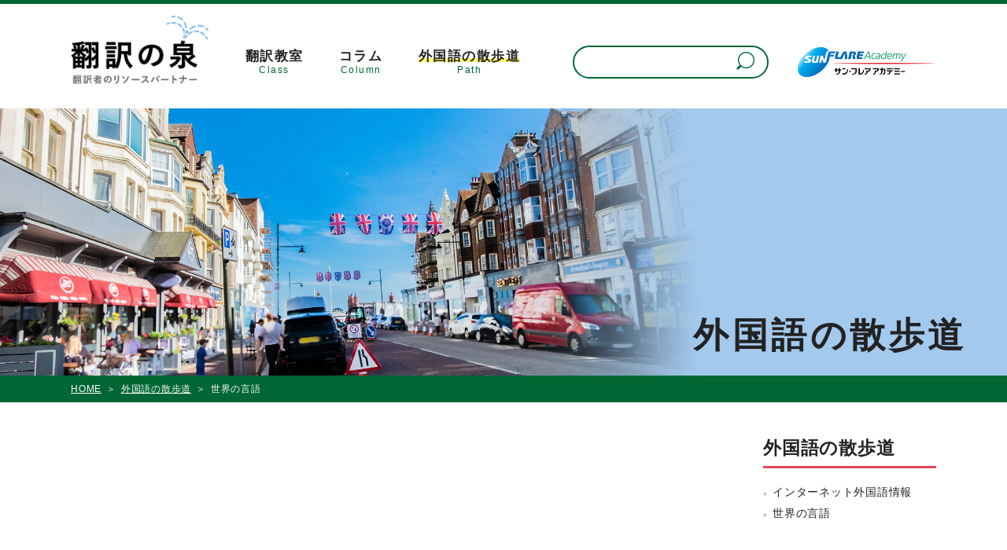

--- FILE ---
content_type: text/html
request_url: https://honyakunoizumi.info/path_low/world-lng.html
body_size: 25377
content:
<!doctype html>
<html><!-- InstanceBegin template="/Templates/path_low.dwt" codeOutsideHTMLIsLocked="false" -->
<head>
<script type="text/javascript">

  var _gaq = _gaq || [];
  _gaq.push(['_setAccount', 'UA-458269-15']);
  _gaq.push(['_setDomainName', 'none']);
  _gaq.push(['_setAllowLinker', true]);
  _gaq.push(['_trackPageview']);

  (function() {
    var ga = document.createElement('script'); ga.type = 'text/javascript'; ga.async = true;
    ga.src = ('https:' == document.location.protocol ? 'https://ssl' : 'http://www') + '.google-analytics.com/ga.js';
    var s = document.getElementsByTagName('script')[0]; s.parentNode.insertBefore(ga, s);
  })();

</script>
<!-- Google tag (gtag.js) -->
<script async src="https://www.googletagmanager.com/gtag/js?id=G-CPL08JMH9L"></script>
<script>
  window.dataLayer = window.dataLayer || [];
  function gtag(){dataLayer.push(arguments);}
  gtag('js', new Date());

  gtag('config', 'G-CPL08JMH9L');
</script>

<meta charset="UTF-8">
<meta name="Keywords" content="翻訳の泉,翻訳,特許翻訳,翻訳教室,翻訳者,訳文,例文,通訳,外国語,サンフレア">
<meta name="Description" content="世界の言語に関わる話をまとめてみました。" >
<!-- InstanceBeginEditable name="doctitle" -->
<title>世界の言語│外国語の散歩道│翻訳者のリソースパートナー 翻訳の泉</title>
<!-- InstanceEndEditable -->
<meta name="viewport" content="width=device-width">
<script>
// スマホとタブレットでviewportを切替え
$(function(){
    var ua = navigator.userAgent;
    if((ua.indexOf('iPhone') > 0) || ua.indexOf('iPod') > 0 || (ua.indexOf('Android') > 0 && ua.indexOf('Mobile') > 0)){
        $('head').prepend('<meta name=&quot;viewport&quot; content=&quot;width=device-width,initial-scale=1&quot;>');
    } else {
        $('head').prepend('<meta name=&quot;viewport&quot; content=&quot;width=1100&quot;>');
    } 
});
</script>
<link rel="shortcut icon" href="../images/common/favicon.ico" >
<link href="../css/reset.css" rel="stylesheet" type="text/css">
<link href="../css/style.css?ver=20221205a" rel="stylesheet" type="text/css" media="all and (min-width: 481px)">
<link href="../css/style_sp.css?ver=20221205a" rel="stylesheet" type="text/css" media="screen and (max-width: 480px)">
<link href="../css/low.css?ver=20221205a" rel="stylesheet" type="text/css" media="all and (min-width: 481px)">
<link href="../css/low_sp.css" rel="stylesheet" type="text/css" media="screen and (max-width: 480px)">
<link href="../css/slick-theme.css" rel="stylesheet" type="text/css">
<link href="../css/slick.css" rel="stylesheet" type="text/css">
<script src="https://unpkg.com/scrollreveal"></script>
<script src="https://code.jquery.com/jquery-1.11.3.min.js"></script>
<script src="../js/page_scroll.js" type="text/javascript"></script>
<script src="https://cdn.jsdelivr.net/npm/jquery@3/dist/jquery.min.js"></script>
<script src="../js/slick.min.js" type="text/javascript"></script>
<!--[if lt IE 9]> 
<script src="js/html5.js"></script>
<![endif]-->
<!-- InstanceBeginEditable name="head" -->
<!-- InstanceEndEditable -->
</head>
<body id="path" class="path_low low">
	<header>
		<div class="header_left">
			<div class="logo"><a href="/">翻訳者のリソースパートナー 翻訳の泉</a></div>
			<nav class="gnav d_pc">
				<ul>
					<li class="nav_class"><a href="/class/"><span>翻訳教室</span><span>Class</span></a></li>
					<li class="nav_column"><a href="/column/"><span>コラム</span><span>Column</span></a></li>
					<li class="nav_path"><a href="/path/"><span>外国語の散歩道</span><span>Path</span></a></li>
				</ul>
			</nav>
		</div>
		<div class="header_right">
			<div class="search_form d_pc">
<script async src="https://cse.google.com/cse.js?cx=0475d2318621e4732">
</script>
<div class="gcse-searchbox-only"></div>
			</div>
			<a href="https://www.sunflare.com/academy/" target="_blank" class="sunflare-academy">翻訳学校のサン・フレア アカデミー</a>
		</div>
		<div class="navToggle d_sp">
			<span></span><span></span><span></span>
		</div>
	</header>

	<div class="kv load-fade">
		<div class="kv_inner">
			<h1>外国語の散歩道</h1>
		</div>
	</div>
	
	<div class="crumb load-fade">
		<ul><li><a href="/">HOME</a></li><li><a href="/path/">外国語の散歩道</a></li><!-- InstanceBeginEditable name="EditRegion3" --><li>世界の言語</li><!-- InstanceEndEditable --></ul>
	</div>
	
	<div id="content"><!-- InstanceBeginEditable name="EditRegion4" -->
  <main>
    <section id="cont01" class="fade-in fade-in-up">
      <h2 class="ttl-low1 ttl-low1-3">世界の言語</h2>
      <div class="mb20"><img src="../images/path/img02.jpg" alt="世界の言語"></div>
			<div class="mb40 txt90">
				<p>＊本ページはイカロス出版のムック『第２外国語にチャレンジ!!２０００』に掲載されたものです。無断転載禁。</p>
			</div>
    </section>

		<div class="tab-wrap">
			<input id="TAB-01" type="radio" name="TAB" class="tab-switch" checked="checked" /><label class="tab-label" for="TAB-01"><span>世界の言語</span></label>
			<div class="tab-content">
				<h3 class="ttl-low2 ttl-low2-3">世界の言語</h3>
				<p class="mb10">世界には数千種（たとえば SIL によれば 6500 種）の言語があるといわれ、言語の分類法には、系統的分類と類型的分類があります。ここでは世界の主な言語について系統別にお話ししますが、まず類型的分類についてみておきます。</p>
				<p class="mb10">類型論的分類では、膠着語、孤立語、屈折語、抱合語が区別されます。膠着語は、動詞の後に助動詞、名詞の後に助詞を次々に付加していくもので、日本語や朝鮮語がこれに含まれます。孤立語は、単語の機能がその位置関係によって決まるもので、古代中国語（漢文）がその代表です。屈折語は、動詞や名詞が活用によって様々な機能を表すもので、ラテン語やアラビア語がこれに属します。抱合語は、主語や目的語などを表す諸要素が動詞に付着して一語文を形成するもので、アイヌ語や多くのアメリカ・インディアン語があります。この分類法は形式的なもので系統論に比べて面白くなかったのですが、機械翻訳が現実のものになってきた現在、特に語順による分類は、実用的にも重要になってきました。</p>
				<p class="mb10">日本語の語順は、主語－目的語－動詞（S－O－V）で、名詞の後に後置詞（N－p）である助詞を使用し、形容詞は名詞の前（A－N）に来ます。韓国語や、モンゴル語、トルコ語などのアルタイ諸語、ウラル語の大部分、それに世間には余り知られていませんが、ヒンディー語、ベンガル語などのアーリア系諸語を含めたインドのほとんどの言葉がこの語順です。</p>
				<p class="mb10">これの変形で、形容詞と名詞の順序だけが逆（N－A）のものが、ビルマ語、チベット語の仲間です。</p>
				<p class="mb10">これと対照的なのが、フランス語などのロマンス語で、動詞が目的語の前（S－V－O）に来、名詞の前に前置詞（p－N）を使用し、形容詞は名詞を後から修飾（N－A）します。つまり日本語と語順がほぼ逆になります。ロマンス語の他に、ベトナム語、タイ語、インドネシア語など東南アジアの多くの言葉がこの語順を取ります。</p>
				<p class="mb10">これの変形で、形容詞と名詞の順序が逆（A－N）のものも、英語、ドイツ語などのゲルマン諸語、ロシア語などのスラブ諸語、それに中国語と、有力なものが多数あります。</p>
				<p class="mb10">さらに徹底しているのが、アラビア語で、動詞が最初に来て（V－S－O）となります。おまけにアラビア文字などのセム系文字は右から左へ書くので、その下に日本語の単語訳を付ければそのまま日本語訳ができることになります。アフリカのベルベル諸語やマサイ語、ケルト諸語や、サモア語などのポリネシア諸語もこの語順です。</p>
				<p class="mb10">（V－O－S）の語順を取るものには、マダガスカルのマラガシュ語、メラネシアのフィージー語、メキシコのオトミ語があります。</p>
				<p class="mb10">類型や語順は系統によってほぼ一定していますが、固定したものではありません。インド・アーリア諸語はドラヴィダ語の影響を強く受け、語順もSOV型になり、多くの現代語では助詞まで後置詞を使っています。エチオピアのアムハラ語などは先住のクシ語の影響を受け、語順もVSO型からSOV型に変わりました。ウラル語は本来SOV型ですが、ハンガリー語、フィンランド語は周りの印欧語の影響でSVO型に変わりました。</p>
				<p class="mb10">このほか実用的に重要なのは、言語の属する文化圏です。漢字文化圏に属する日本や韓国、ベトナムでは大量の漢語を取り入れており、かっては公式文書は漢文でした。</p>
				<p class="mb10">イスラム諸国では、アラビア文字を使用し（トルコ、インドネシア、スワヒリ、ウズベクなど近年ローマ字やキリル＝ロシア文字を採用したところも多い）、大量のアラビア語を（東方ではペルシア語も）取り入れています。従ってアラビア語を知っていればそれらの言語の学習は非常に楽になるわけです。タンザニアの首都ダルエスサラームは、アラビア語で Dār asSalām 平安の家と言う意味です。</p>
				<p class="mb10">インドや東南アジアには仏教、ヒンドゥー教が広まり、大量のサンスクリット語が取り入れられています。地名や人名もサンスクリット語由来のものが沢山あります。タイ南部の町ナコンシータマラットは、サンスクリット語 Nagara Śrī Darma Rāja またはそのパーリ語形で吉祥法王の都と言う意味です。文字も、今では形こそバラバラですが、同じ系統から出たもので、文字の並べ方は同じです。実はアイウエオも梵字の並べ方を採用したものです。遣唐使時代の留学僧がサンスクリット語の知識を学び応用したものでしょう。上座部仏教（小乗仏教）はスリランカが本山で、十一世紀以来ビルマに根付き、タイ、カンボジア、ラオスにも広まっていきました。これら諸国では寺院でパーリ語が学ばれています。</p>
				<p class="mb10">西欧におけるギリシャ語、ラテン語の影響についてはご存じでしょう。キリル文字（いわゆるロシア文字）やコプト文字はギリシャ文字を元にして作られました。西欧語で「の」を表す前置詞 de、von、of が「から」の意味をも表すのは、ギリシャ語で属格が奪格を兼ねていたからです。</p>
				<p class="mb10">セルビア語はキリル文字を使用し、ギリシア正教徒のセルビア人、モンテネグロ（ツルナゴーラ）人とイスラム教徒のボスニア人が話し、クロアチア語はローマ字を使用し、カトリック教徒のクロアチア人が話していますが、全く同じ言語です。元々は同じ民族が、異なる外国の支配を受け、異なる宗教を信奉したために分かれたのです。</p>
				<p>ここでは、地域と系統分類を組み合わせて、世界を10の地域に分けてお話しすることにします。</p>
			</div>
			
			<input id="TAB-02" type="radio" name="TAB" class="tab-switch" /><label class="tab-label" for="TAB-02"><span>北アジア</span></label>
			<div class="tab-content">
				<h3 class="ttl-low2 ttl-low2-3">北アジア</h3>
				<p class="mb10">まずアジア大陸の北の端から。シベリアの言語で他のグループと関係が認められないものは、旧シベリア諸語と総称されており、これには、チュコト・カムチャツカ（ルオラヴェトラン）語族、ユカギル語、ケット（イェニセイ・オスチャク）語があります。サケマスの漁獲やトナカイの狩猟遊牧を生業としてきた民族です。前者には、チュクチ半島、カムチャツカ半島のチュクチ語、コリャク語、イテルメン語があり、後二者も数百年前にはいくつかの姉妹語があり、今よりずっと広い地域に分布していました。広義にはサハリンのギリヤーク語とアイヌ語もこのグループに含まれます。どちらも抱合語ですが、語順は日本語と変わらないので、いい教科書さえあれば近づきやすいものです。アイヌ語は御存知のユーカラなど豊かな口承文学を残し、文字こそ使わなかったが、標準化された口頭文語が成立していました。萱野茂さんは参議院でアイヌ語で演説されましたが、これは近代語として発展できる可能性をも示すものです。</p>
				<p class="mb10">その南には、いわゆるアルタイ語族（65語）が分布しています。ツングース語派（12語）（17万人）のうちエベンキ語（3万人）は姉妹語のエベン語と共にイェニセイ河からオホーツク海まで広い範囲に分布し、中国の鄂温克（ソロン）語もその方言です。他のツングース語はアムール河の下流から河口部に分布しており、そのうちオルチャ（ウルチ）人はかって蝦夷錦などオホーツク海貿易で羽振りを利かせていた山丹人の後裔です。金朝（1115-1234）を建てた女真ジュルチン人と清朝（1616-1912）を建てた満州人もツングースの一派です。女真語は満州語とよく似ており、また漢字をまねて作った女真文字は、金が滅んで二百年以上も経った十五世紀半ばまで使われていました。満洲語は、蒙古文字を改良した満洲文字で書かれ、文学こそ見るべきものはありませんが、多数の漢籍を翻訳すると共に大清帝国の公用語として大量の公文書を残しています。尤も満族が文才に欠けているというわけではなく、紅楼夢の作者曹雪芹や近代文学の先駆者老舎など中国文学で活躍した人は沢山います。現在も満洲語を話す人は新彊に移住した錫伯シボ族１万人（9万人）以外には東北（マンチュリア）地方辺境の古老だけですが、近年中国の民族政策の手直しに伴って満族を名乗る人が激増（1978年の265万人から1990年には982万人）する中で、満洲語の学習研究の気運が高まっています。文法は簡単で、文字もモンゴル文字に比べるとずっと楽です。徳野さんが北九州中国書店から満洲語の教科書、文法書、読本の訳本を出され日本語で容易に学べるようになりました。愛親覚羅烏羅熈春著　徳野伊勅訳　北九州中国書店　1988年刊　満語読本（入門書）満語語法（文法書）満族古神話（対訳）</p>
				<p class="mb10">モンゴル語（13語）（65万人）については、モンゴル共和国の外モンゴル＝ハルハ語（600万人）と内蒙古の蒙古語は、発音の一部が ch → ts 変わっているくらいで外来語以外はほとんど同じですが、外モンゴルでは五十年前にキリル ＝ ロシア文字を採用したため、今モンゴル文字復活に苦労しています。モンゴル文字は、内蒙古ではずっと使っていますが、日本語で言えば濁点なしの旧仮名遣いのようなもので、昔の発音通りに書く上に、清濁を区別しない子音字や最大4種の母音を同じ文字で書く母音字があるため、一語づつ綴りを覚えなければ書けません。発音も母音の区別が難しそうですが、文法は日本人にとって簡単です。モンゴル人の祖先は、鮮卑、室韋と考えられ、遼朝（916-1125）を建てた契丹もその同族です。チンギスハン以前の本拠地はモンゴリアではなくその東境興安嶺の周囲でした。モンゴル語派のうちで、遠くボルガ河口のカルムイク語（15万人）は、新彊のオイラート語と同じで、モンゴル語との違いは僅かです。ブリヤート語（42万人）もよく似ていますが、人称変化するようになりました。他にも中国甘粛省青海省などで土谷渾トヨクコンの後裔と目される土族（チャガン・モングオル）語（17万人）などやや違いの大きい古い言葉がいくつか話されており、マンチュリアのダウール語（10万人）も古い特徴を持つため契丹の末裔と見なされたこともあります。大興安嶺東麓は植物地理学でダフリアと呼ばれますが、これはダウール人に因んだもので、ダフリアカラマツなど有名です。</p>
				<p>アルタイ語族にはもう一つチュルク語派があります。歴史学や言語学では小アジアのトルコ共和国と区別するため中央アジアなどに広がるその仲間全体をチュルク（テュルク）と言っています。先祖は西モンゴリアのアルタイ地方に住んでいましたが、大部分は西に移動しイスラム教徒となったので、西アジアのところで扱います。ただし、故地の近くには、トゥヴァ人（18万人）、ハカス人、アルタイ人などが住み、北の東シベリアにはヤクート（サハ）人（35万人）が住んでいます。遊牧民のヤクート人がシベリアに進出できたのは、馬にサケマスを食べさせるようになったからです。</p>
			</div>
			
			<input id="TAB-03" type="radio" name="TAB" class="tab-switch" /><label class="tab-label" for="TAB-03"><span>東アジア</span></label>
			<div class="tab-content">
				<h3 class="ttl-low2 ttl-low2-3">東アジア</h3>
				<p class="mb10">朝鮮語＝韓国語（7400万人）と日本語（1.3億人）は、形の上ではアルタイ語族と同様に扱って差し支えないと思います。朝鮮は中国に隣接しているため、その影響が日本よりもずっと大きく、官僚文人は漢字漢文を常用していました。江戸時代に代替わり毎に朝鮮から通信使が来ると、日本の文人達は競って使節団との交際を求めました。この時代でも朝鮮は漢文化の先生だったのです。その代わり朝鮮語による文学文化の発達は遅れました。その遅れを取り戻すべく十五世紀に創造されたハングル（諺文）は音韻の分析に基づく科学的なものですが、これはチベット文字を改良した元代のパスパ文字にヒントを得て、母音字母と子音字母を組み合わせて音節文字を作るその構成原理を採用し文字と発音を関連づけたものです。どうしてと思われるでしょうが、その百年近く前まで朝鮮はモンゴルの属国になっており、高麗王朝の太子は人質として元の宮廷に滞在し、かつ代々モンゴル王族の女性を妃とし、モンゴル名まで持ち、モンゴル宮廷文化を熟知していたのです。平田篤胤ら江戸時代の国学者達が漢字到来以前から日本には文字があったと主張した神代文字の一つ「日文ヒフミ」はハングルの剽窃です。日本語には借用語以外に朝鮮語およびその前身の新羅語に似た単語は少ないとされていますが、高句麗語の僅かに残った数詞が日本語と類似しているそうです。高句麗はかってマンチュリアで強勢を誇った扶余の別派とされており、百済の王室もそれと同祖なので、日本語は今はなき扶余語派の生き残りかも知れませんね。日本語の唯一の姉妹語が沖縄語です。その特徴は基本母音がアイウの3つで、エ行はイ行に、オ行はウ行になります。またキが口蓋音化してチになります。したがって、オキナワはウチナーになります。動詞の活用は、日本語とは別の形から発達したもので、対応していません。十四～六世紀に日本、中国、東南アジアの間の中継貿易に活躍しました。</p>
				<p class="mb10">中国語、特に普通語（9.3億人）は世界の五人に一人がこれを話している最大の言語です。古典語である漢文については学校で習っているし、現代語についてもいろいろな学習の機会があるので興味のある方はその特徴をよくご存じでしょう。中国語は声調言語、すなわち一音節毎に高低アクセントがあるので、四声を叩き込まないとものにはなりません。ただし、中国語の専門文献を読むだけでよい場合は、基本的な構文と表現を覚えれば、後は漢文と専門用語の知識だけで何とか読めます。もっとも、同じ語が動詞にも名詞にも使われるので、複雑な文章では中国人でもよく構文解析を間違っていますが。昔の中国語は子音語尾がm、n、ng、p、t、kの六種類ありました。普通語には、そのうちnとngしか残っていませんが、南方の諸方言にはもっと残っており、広東語では完備しています。中国語の歴史では、音韻史が面白く、カール・グレン以来古音の復元が進められ、漢代以前から現在までの音韻の変化が個々の漢字についてもほぼ記述できるようになりました。大きく変化したのは、五六世紀の南北朝時代と金元時代で、いずれも北中国に北方の遊牧民が大挙侵入した時代です。方言の話をしますと、官話（マンダリン）と呼ばれる北方方言は、中国語の話者人口の八割以上を占め、東北地方から、新彊、四川にまで及ぶ広い地域に分布し比較的類似しています。北方官話は河北省から東北地方に広がり、西北官話は陜西省から甘粛、新彊に広がり、西南官話は湖北省から四川、雲南に広がり、下淮官話は南京付近で話されています。一方、南方には、上海、蘇州を中心とする呉語（6500万人）、福建省の廈門を中心とする閔語（5000万人）、広東を中心とする粤語（6500万人）があり、それぞれ数千万人の話者人口を擁し、台湾、香港、シンガポールでも話されています。いずれも北方方言よりは古い形を残しています。なかでも客家（3400万人）は、福建省と広東省の省境付近の山中を中心に各地に広がり、四世紀初の動乱以降に何度かにわたって中原から避難してきたと伝えていますが、漢民族の正統な後継者と自認し、鄧小平やリークァンユー（李光耀）など政治家や軍人になる人も多く、最近注目されています。中国語は、シナ・チベット語族の一派と認められており、漢字とチベット語の数詞の古い形を比べてもよく似ています。歴史的にも、周が羌族と深い関係を持っていたことは太公望伝説などでよく知られています。</p>
				<p>シナ・チベット語族（360語）のうちチベット・ビルマ語派（345語）（6200万人）は、中国西南部、チベットからインドシナ半島西部、ヒマラヤ東部南麓にかけて分布しています。この語派の主なグループを北から挙げていくと、まず湖北、湖南、四川の省境に土家語（300万人）が話されています。他の同族と離れて東北に突出したこの土家族は、紀元前四世紀末に秦に滅ぼされた巴国の後裔と目されています。次に四川省西北部に羌語等の小語群があります。タングート（ミニャク）人は北の寧夏省に移って西夏を建て、西夏文字を残しましたが、その故地に残ったものと目されている木雅ムヤ語も最近発見されました。陜西省西部、甘粛省南部からこの四川省西部に及ぶ地域は古代羌族の地でした。漢代にその一首領が朝廷に献じた歌「白狼王歌」の漢字表記と漢訳が残っており、ロロ語に近いそうです。次に雲南省には、ロロ（彝）語（700万人）のグループ（43語）があります。ロロ族は雲南省および四川省と貴州省の隣接地区で漢族を除く最大の民族で、雲南にはハニ（120万人）、ラフ、リスなど親縁の諸民族も分布しています。七世紀に唐の後援を得て諸国を統一し南詔国を建てたのはかって言われたようにタイ族ではなくこのロロ族で、それに協力したパイ族（旧称民家）（120万人）がその後継の大理国を建てました。この国はやがて元の属国となり、明に滅ぼされました。この大理国は、滅亡まで朝鮮半島とよく似た運命を辿り、漢文化を基礎に民族文化を発展させてきただけに、民族国家として生き残ってもおかしくない地域でした。パイ族はロロ系とされていますが、古くから漢化が進んだ民族でした。ロロ語とナシ語には独自の象形文字があり、ロロ文字は最近整理されて、ロロ語文献の出版や教育にも使われています。これらの言語には、母音に緊張音と弛緩音の二系統の区別があります。</p>
			</div>
			
			<input id="TAB-04" type="radio" name="TAB" class="tab-switch" /><label class="tab-label" for="TAB-04"><span>東南アジア</span></label>
			<div class="tab-content">
				<h3 class="ttl-low2 ttl-low2-3">東南アジア</h3>
				<p class="mb10">チベット人は昔から羌族の一派と見なされ、チベット語（500万人）は、七世紀に吐番建国と共に北インドの文字を参考にデヴァーナーガリーに似たチベット文字を考案し、チベット仏教（ラマ教）の本拠地として、仏教文献を中心に膨大な文献を伝えています。チベットの仏教は、九世紀吐番の滅亡時に壊滅状態に陥ったのですが、それ以前の文献が敦煌で発掘されています。面白いことにその歴史書中の吐番の天孫降臨神話は、後世の史書と一致しています。吐番だけでなく、元代に権勢を誇ったパスパらのサキャ教団や明代に強勢を誇ったパグモドゥ派などいずれも先祖が天から下ったとの伝承を持っています。チベット仏教は、ブータンなどのヒマラヤ南麓、カシミールのラダク、モンゴリアに広まり、小さいながらもチベット文化圏を形成しています。チベット人というと、西蔵自治区にだけ住んでいると思われがちですが、四川省西部の甘孜自治州はチベット東部とともにかって西康省を構成しカム方言を話すカム人が住み、甘粛省南部の黄河源流地帯の黄南自治州やその南の四川省西北部阿自治州にはアムド方言を話すアムド人が住み、青海省の大部分もチベット人の地です。チベット語は、語頭に複子音があり語末にも複子音が来るという昔の発音どおりに綴りますが、現代ラサ音ではそれが簡略されると共に声調が発生し、文字との関係はほぼ規則的ですが文字を読むのは慣れるまで大変です。ブータンやシッキムのジョンカ語、ボティア語（100万人）はチベット語（36語）の方言で、筆記体のウメ文字が使われています。</p>
				<p class="mb10">ビルマ西北部からバングラデシュ東北部とインドのアッサム州周辺を経てヒマラヤ南麓に至る地域には、チベット・ビルマ語派のボド・ナガ諸語が分布しています。近年アッサム州からナガランド州、マニプール州、トリプラ州、ミゾラム州、メガラヤ州が独立しました。このうちマニプール（インパール）のメイティ語が交易語として広く使われています。ネワール人（73万人）は、紀元前六世紀に建国したと伝え、十八世紀にインド・アーリア系のグルカ人 （ネパール人） に征服されるまで、長年にわたってネワール＝ネパール王国の主人公でした。</p>
				<p class="mb10">ビルマ語（3100万人）は、ビルマ・ロロ語支としてロロ語などと比較的近いとされています。上ビルマには六世紀からチベット・ビルマ語派に属すると見なされるピュー族が国家を建て碑文を残していますが、ビルマ族がこの地に入ったのは比較的遅く十一世紀になって建国し、北のタイ系シャン人や下ビルマのモン人と覇権を争い続け、十八世紀になってやっと統一を達成しました。ビルマ南西部のアラカン（ヤカイン）人は十八世紀に併合されるまでずっと独立国家を形成していましたが、その言語はやや古風なビルマ語方言とされています。ビルマ文字はモン文字を受け継いだ南インド系統のもので、円を基礎とする丸い文字ですが、二種の声調符号を考案して三種の声調を表しています。ビルマ語は、形容詞が後置される点以外は日本語とよく似ており、終助詞が発達していることも我々には親しみやすいものです。ビルマ地域にはピュー時代から仏教が広まっていましたが、十一世紀にスリランカに留学僧を派遣して以来、上座部仏教（小乗仏教）が根付き、タイ、カンボジア、ラオスにも広まっていきました。そのため寺院ではパーリ語が学ばれ、その語彙が多数採り入れられています。ビルマ東部のカレン人（330万人）は、ビルマ・チベット語派のうちで独立のグループをなしていますが、早くから宣教師が入ってキリスト教に入信するものが多く、イギリス占領時代には多数派のビルマ人を抑えるための兵士や下級官吏に採用されました。独立後カレン人が最も強硬な反政府勢力として武力闘争を続けてきたのは、大英帝国お得意の分割統治の後遺症なのです。</p>
				<p class="mb10">タイ語族（68語）（6700万人）もインドはアッサム州から広西省よりさらに東北まで広く分布しています。中国の春秋戦国時代の越王勾践は浙江省紹興が本拠でしたが、当時の民謡の漢字表記と漢語訳が残っています。それによれば越人はタイ語に近い言葉を話していました。越の国を詳しくは烏越と言い、福建には閔越、広東からヴェトナムにかけては駱越と、古代の南中国は越人＝タイ族の地でした。そしてインドシナにタイ族が進出するのはもっと後のことです。その間中国文化と接触してきたため、例えばタイ語の数詞は漢語そっくりです。今も中国には少数民族で最大の広西壮族自治区のチュワン族（1500万人）、それに近いプイ族（220万人）、海南島のリー族（86万人）、やや古い系統のカム（トン）族（200万人）、スイ族など多数のタイ族が住んでいます。皆昔から水田稲作民です。チュワン語には南北両方言があり、言語学的に北方言は中部タイ語、南方言はシャム語などと同じ南部タイ語に属し、ヴェトナムの儂（ヌン）語と近い関係にあります。十一世紀に今の中越国境地域で儂智高が南天国を建て同族の糾合を謀りましたが、両国の討伐を受けて長続きせず、結局このチュワン族は民族国家を形成することができませんでした。一般に民族によって、商業に秀でたもの、宗教に熱心なもの、軍事と支配が得意なもの、外国文化を採り入れるのが得意なものと、いろいろ特徴を持っていますが、南方に進出したタイ族は国家を建てる能力があり、インドシナ進出後様々な国を建てています。タイ（4900万人）ではまず北部のチェンマイ付近でいくつかの侯国を建て、その後スコータイ、次いでアユタヤに進出しました。チェンマイはその後も、時に中央に従属し、時にビルマに従属しながらも名目的には二十世紀まで王国として存続し、その地のユアン語はシャム語とは別の言葉として続いています。南下したシャム人は、それまで中部タイで栄えていたモン人の文化を吸収し、クメル帝国の後を受けて強国になりました。シャム文字はクメル文字に基づく角の丸まった四角い文字ですが、パーリ語音価の清濁と声調符号の組合せで声調を表す複雑な形で声調を表しています。ラオスは百象の国と呼ばれ、チェンマイと同じく開国伝説では南詔の王子を祖先としています。タイ東北部イサーンではラオ語（1600万人）が話されていますが、これは数世紀前にラオスから移住したものです。ビルマ東部のシャン人（300万人）は、傭兵としてビルマ王国に地歩を占め、十四世紀にはビルマ人に取って代わってアヴァ朝を建てました。ビルマ独立まで数十の藩王国に分かれていました。アッサムに進んでその地を征服したシャン系のアホーム人は十四世紀以来アホーム王国を形成していましたが、今ではインド・アーリア人に同化しアホーム語は宗教行事などに使われるだけだそうです。ただし、アッサムという地名はアホームの訛だと言われています。タイ系諸民族は総人口八千万人近く、互いにかなり通じるそうです。タイ諸語は典型的な単音節の声調言語で、語順はSVOのフランス語型です。</p>
				<p class="mb10">メオ・ヤオ語族（32語）（840万人）は、焼き畑農業を営む山の民で、湖南省の山地に住んでいたことが三苗の名で中国古典に見え、神犬盤瓠を祖先としています。山伝いに西南に広がって、十七世紀頃からヴェトナム、ラオスにも移住してきました。山の上で生活し、谷間で稲作を営むタイ族とは同じ地域内で水平に住み分けています。内戦時代のラオス右派軍の猛将として勇名を馳せたバンパオ将軍はこのメオ（フモン）族の人で、右派壊滅後部下数万人と米国に亡命しました。メオ語（600万人）は鼻音や流音に清濁の対立があります。オーストロアジア語族と関連づける説も出ています。</p>
				<p class="mb10">オーストロアジア語族（180語）（7500万人）、なかでもモン・クメル語派（156語）に属する諸民族は、往時はインドシナの主人公でした。クメル人（800万人）はカンボジアの他にヴェトナム南部のメコン・デルタや、ラオス南部、タイ東北部を版図としてアンコールワットで有名なクメル帝国を築き、モン人（タライン人、70万人）は下ビルマ、タイ中部に勢力を張っていました。そのペグー王国は断続しながらも十六世紀まで続きました。今では大部分のモン人はビルマ人と融合したものと思われます。この両民族は現在は大勢力ではありませんが、タイ、ビルマ文化の母体を提供しました。モン・クメル諸語は、他のインドシナ諸語のような声調言語ではなく、複音節語が多いので、発音の点では取っつきやすいものです。ただし、クメル語などは母音に緊張音と弛緩音の対立があり、文字からかなり離れた発音になっています。ヴェトナム、カンボジアの山地には多数の小言語がありますが、ラオス北部のラワ族などかってはかなり高い文化を持っていたのではないかと考えられています。最も西のカシ語はインドのメガラヤ州の公用語になっています。ベトナム語（6300万人）は、典型的な単音節の声調言語ですが、モン・クメル語派に入れられています。語尾が脱落して単音節になり、その代償として声調が発達したものです。現在はアクセント記号の沢山入ったローマ字を使っていますが、かっては民間で漢字を真似た字喃チュノムが使われていました。</p>
				<p class="mb10">インド東北部のムンダ語派（24語）（900万人）もこの語族に属します。主な言語はサンターリー語（500万人）とムンダーリー語（170万人）で、西ベンガル州、ビハール州、オリッサ州に跨るチョータ・ナグプール山地に分布しています。その多くは最近まで部族制度を維持し、アーリア系、ドラヴィダ系の少数語を話す諸部族と共に、ヒンドゥー社会からアウトカーストとして差別されてきました。ニコバル諸島のニコバル諸語も同じ語族です。</p>
				<p>マレー半島から、海を越えてインドネシア、フィリピン、さらに太平洋の島々にはオーストロネシア（南島、マライ・ポリネシア）語族 （1236語）（2.2億人）が広がっています。台湾の高山族（23語）（40万人）、かっての高砂族、アミ語やアタヤル語もやや遠いがこの仲間です。マライ・ポリネシア諸語は、インドシナ諸語とは違って声調がなく複音節語や開音節が多くて発音は簡単です。文字もかってはインドネシアの一部でインド系文字やアラビア文字が使われていましたが、現在はすべてローマ字で近づきやすい言葉です。ただし接頭辞、接尾辞、さらには接中辞による派生語が多く、また言語によっては多数の小辞が使われます。単語が変化しない中国語のような孤立語で、語順はフランス語に似たマライ語のSVO型、VSO型を中心とするタガログ語など様々です。西のインドネシア（ヘスペロネシア）語派（672語）には、スマトラ島に由来しシュリーヴィジャヤ海上帝国以来通商語として発展したマライ語 ＝ インドネシア語（1800万人, 1.5億人）、シャイレンドラ王朝からマジャパヒト朝を経て農業生産を基盤とする階級制度に基づき敬語を発達させたジャワ語（7600万人）の二大言語を始め、ジャワのスンダ語（2600万人）とマドゥラ語（1000万人）、スマトラでオランダ人に最後まで屈しなかったアチェ人のアチェ語（300万人）と母系社会で有名なミナンカバウ人のミナンカバウ語（600万人）、セレベスの海の傭兵ブギス人のブギス語（400万人）など有力なものが多数あります。二世紀から長く中部ベトナムに栄えた海洋国家チャンパのチャム人は現在ベトナムとカンボジアに二三十万人いますが、チャム語はアチェ語に近いそうです。またマダガスカルのマラガシュ語（1200万人）はボルネオ島のマアニャン語に近いとされています。フィリピン（166語）では、国語フィリピノ語の基礎となるタガログ語（1300万人, 4300万人）と、セブアノ語（1300万人）などのビサヤ諸語が有力ですが、いずれも態 mode を拡張して意味上の主語や目的語だけでなく場所や道具なども主語にする「焦点」表現が発達しています。</p>
			</div>
			
			<input id="TAB-05" type="radio" name="TAB" class="tab-switch" /><label class="tab-label" for="TAB-05"><span>南アジア／西アジア</span></label>
			<div class="tab-content">
				<h3 class="ttl-low2 ttl-low2-3">南アジア</h3>
				<p class="mb10">インドはデカン半島の南部にはドラヴィダ語族（78語）に属する人々が２億人もいます。紀元前後からの文学伝統を持つタミル語（6800万人）を始め、アーンドラ州のテルグ語（7200万人）、カンナダ語（4300万人）、ケララ州のマラヤラム語（3500万人）がそれぞれ数千万人の話者人口を擁し、州の公用語として有力です。日本語と同じ語順で、互いに似ていますが、厄介なことに文字はそれぞれ異なります。遙か離れたパキスタンの西部カラート付近にはブラフイー語（80万人）があり、アラビア文字を使っています。その分布状況から、ドラヴィダ人は西から来たと想定され、インダス文明さらにはシュメル人との親縁関係を唱える説もあります。</p>
				<p class="mb30">インド亜大陸の他の地域には印欧語族インド語派（219語）が分布しています。その諸言語は、サンスクリットの昔からドラヴィダ語の影響を強く受け、語順も日本語型になり、多くの現代語では助詞まで後置詞を使っています。ヒンディー語（4億人）とウルドゥー語（1億人）は文法は全く同じですが、前者はデヴァーナーガリー文字を使ってサンスクリット系の語彙を使用し、後者はアラビア文字を使いアラビア・ペルシア語系の語彙を多用しています。ベンガル語（1.9億人）はデヴァーナーガリーとやや異なるベンガル文字を使用し、文法もヒンディー語と異なります。パンジャーブ語（8400万人）、マラータ語（6800万人）も有力です。ネパールのネパール語（1600万人）はデヴァーナーガリーを使っていますが、スリランカのシンハラ語（1300万人）は独自の文字があります。ネズミが何匹もいる可愛い文字です。</p>
				
				<h3 class="ttl-low2 ttl-low2-3">西アジア</h3>
				<p class="mb10">その西のイラン、アフガニスタンは印欧語族イラン語派（81語）（8000万人）の地です。この語派はかってはスキタイ人、ソグド人など中央アジアにも広く分布していました。タジキスタン山中のヤグノービー語はソグド語の末裔と見なされています。数年前にテレビでソグド人の末裔が発見されたと大騒ぎしていましたが、学界では以前から知られていたことです。北コーカサスのオセット人は遊牧民スキタイ人、アラン人の末裔と目され、自称は「イロン（＜イラン）」です。イラン語派の代表ペルシア語（3400万人）は、古代ペルシア語以来の伝統を持つと共に、かっては中央アジアやインドで公用語、文化語として広く使用され、膨大な文献を残しています。ペルシア語は、発音が易しく、アラビア文字を使う点以外は学びやすい言葉です。ロシア文字で表されるタジク語（500万人）や、アフガニスタンのダーリー語もペルシア語の変種です。他の有力な言語には、アフガン人のパシュト（プシュト）語（2500万人）や、クルド語（1300万人）、バルチ語（500万人）があります。いずれもイスラム教徒で、旧ソ連領内を除きアラビア文字を使っています。</p>
				<p class="mb10">チュルク諸語（40語）（1.1億人）は小アジアの他、中央アジアとその周囲に広がり、大部分がイスラム教を採用しています。古くは突蕨のルーン文字、アラム文字系のウイグル文字を使用し、西遷後はアラビア文字を使っていましたが、現在はトルコではローマ字、旧ソ連領内ではロシア文字を使用し、中国新彊のウイグル語だけがアラビア文字を改良して使っています。文法は人称変化がある他は日本語と同じですが、母音調和があり短母音が殆どなので、聞き取りは難しそうです。互いによく似ており、かなり通じるそうです。東部派にはウズベク語（1600万人）とウイグル語（800万人）があります。ウズベク語は先住民のイラン語の影響で母音調和がなくなってしまいました。南部派は、テュルクメン語（350万人）、アゼルバイジャン語（1500万人）、トルコ語（5800万人）です。テュルクメン人はアフガニスタンとイラン北部にも、アゼルバイジャン人はイラン西北部にも住んでいます。西部派には、カザフ語（800万人）、キルギズ語（200万人）、ノガイ語など北コーカサスの諸語、ボルガ中流のタタール語（800万人）、バシキール語（150万人）があります。タタール人はキプチャック金帳汗国の後裔です。その近くのチュヴァシ語（200万人）は、他のチュルク語からかなり以前に分かれたもので、ブルガリアへ移住せずに残ったブルガール人の後裔と目されています。東欧には、リトワニアにユダヤ教徒のカライム人、モルダビアにキリスト教ロシア正教徒のガガウズ人がいます。</p>
				<p>コーカサス諸語の代表は、南コーカサス（カルトヴェリ）語族（5語）のグルジア語（400万人）です。子音に三系統があり、また能格をもつなど遙かピレネーのバスク語との類似が注目されています。五世紀頃からキリスト教を採り入れて文字をもち、長い文学の伝統があります。北コーカサス語族（34語）（350万人）には、西部のチェルケス（カバルダ、アディゲ）語（50万人）、アブハズ語（10万人）、中部のチェチェン語（86万人）、イングーシ語（20万人）、東部のアヴァール語（55万人）などがあります。アルメニア語（500万人）は単独で印欧語族アルメニア語派とされ、やはり五世紀頃から文字をもっています。古代にペルシアとの関係が深かったため、イラン語からの借用語が沢山あるそうです。かってはトルコ東南部の地中海岸にもキリキア王国を建てていました。紀元前十数世紀に小アジアにはヒッタイト語などのアナトリア語派がありました。紀元前六七世紀のリディア語、リキア語もその末裔と言われています。</p>
			</div>
			
			<input id="TAB-06" type="radio" name="TAB" class="tab-switch" /><label class="tab-label" for="TAB-06"><span>北アフリカ</span></label>
			<div class="tab-content">
				<h3 class="ttl-low2 ttl-low2-3">北アフリカ</h3>
				<p class="mb10">アラビア半島から北アフリカにかけてセム・ハム（アジア・アフリカ）語族（371語）（2.6億人）が広がっています。セム語派（73語）（1.9億人）は、古代文明発祥の地だけに、古代からアッカド（バビロニア・アッシリア）語、フェニキア語、ヘブライ語、アラム語とその後身のシリア語など多くの有力言語が輩出しました。シリア語は東方キリスト教の、ヘブライ語はユダヤ教の宗教用語として現在まで使用され、またヘブライ語（400万人）はイスラエルの国語として復興されました。紀元前六世紀古代ペルシア帝国が興ると共にそれまでのアッカド語に変わってアラム語が国際語となり、その後東ローマ帝国ではギリシア語と並んでシリア語が使用されました。イスラム教勃興後はアラビア語が広がり、現在は北アフリカの大西洋岸モーリタニアにまで達しています。アラビア語（2.1億人）はセム語の特徴をよく保持し、語幹の三子音に様々な母音が付いて派生形を作ります。おまけにアラビア文字では普通は母音を表記しないので、意味が分からないと読むこともできず、辞書を引くのも大変です。また中国語と並んで語彙の豊富な言葉で、辞書なしで読めるようになるには随分かかります。母音はa、i、uの三種ですが、他のセム語同様子音は発音の難しいものが沢山あり、また滑らかに発音するには繰り返し練習が必要です。従って最も難しい言葉の一つであると言えます。かってはエジプト方言が有力でしたが、最近は正則アラビア語と呼ばれるコーランの言語に基づく標準語が盛んになっています。南アラビアもシバの女王の話で象徴されるように貿易の拠点として古くから栄え、紀元前から対岸のエリトリア、エチオピアに渡って国を建てました。その後裔がセム語派のエチオピア諸語（12語）（2200万人）で、古典語であるゲエズ語の他、エチオピアの国語アムハラ語（1900万人）、エリトリアとエチオピア北部のティグリニャ語（400万人）などがあります。いずれも先住のクシ語の影響を大きく受け、語順もSOV型に変わりました。土着のキリスト教が盛んです。</p>
				<p class="mb10">セム・ハム語族には他に、エジプト語派、ベルベル語派、クシ語派、チャド語派があります。アラビア語の進出以前、エジプトでは古代エジプト語の末裔のコプト語が使われていました。ギリシア文字を改良した文字を使用し、十六世紀まで生きた言葉として話され、今もコプト派キリスト教会で儀式に用いられています。リビアからモロッコに至るマグレブ地方ではベルベル諸語（9語）（1000万人）が使用され、今もアトラス山地や砂漠地帯では使われています。そのうちタマシェク語は、サハラ砂漠の民トアレグ人の言葉で、古代リビア文字の血を引くティフィナグ文字が残っています。クシ語派（75語）（29万人）はアフリカの角ソマリアとエチオピアに分布しています。ソマリアはアフリカでは稀な単一民族の国で、ソマリア語（600万人）が国語です。エチオピアでも南部はクシ語派のガラ（オロモ）語（1700万人）が有力です。チャド語派（192語）（2900万人）の代表は遙か南のニジェール、ナイジェリアのハウサ語（3700万人）で、古くから文化の開けたハウサ商人の言語として周辺の国々にも広く普及しています。ハウサ人は古くからイスラム教を採用し、アラビア文字の文献を残しています。</p>
				<p>ナイル河上流からサハラ砂漠南縁のニジェール河中流にかけてナイル・サハラ語族（194語）（3100万人）が分布しています。そのうちスーダン南部からウガンダ、ケニア北部には長身の牛牧畜民の間でルオ語（400万人）、マサイ語（54万人）などナイル諸語（53語）（1900万人）が話されています。ルアンダ、ウルンディでバントゥー人を支配したトゥティ人も元はこの系統と思われます。古代エジプトを一時支配し中世紀にはキリスト教王国を建てていたスーダン北部のヌビア人もこれに近縁です。その西側、スーダン西南部からザイール東北部には中央スーダン諸語（64語）（390万人）が分布しています。また、チャド湖周辺にカネム・ボルヌ帝国を建てたサハラ語派のカヌリ人（500万人）、マリ東部にソンガイ帝国を建てたソンガイ人（200万人）もこの語族に属しています。</p>
			</div>
			
			<input id="TAB-07" type="radio" name="TAB" class="tab-switch" /><label class="tab-label" for="TAB-07"><span>ブラック・アフリカ</span></label>
			<div class="tab-content">
				<h3 class="ttl-low2 ttl-low2-3">ブラック・アフリカ</h3>
				<p class="mb10">それ以南の広大な地域にはニジェール・コンゴ語族（1436語）（3億人）が広がっています。まずセネガル周辺にウォロフ語（300万人）などセネガル（西大西洋）語派（65語）（2700万人）が分布しています。その最有力のフラニ語（1900万人）はギニアのフタジャロン高原から遥か東のカメルーンまで広がり、フルベ人はかってフラニ帝国を築きました。ギニアを中心としてマリンケ語、バンバラ語、ジュラ語（計900万人）などのマンデ語派（58語）（1400万人）があります。かってガーナ帝国、マリ帝国を築いたのはこの語派に属する人々です。次いでブルキナファソとその南のガーナ北部にはモシ（モレ）語（600万人）などの ボルタ（グル）語派（100語）（1500万人）があります。コートジボワールからナイジェリアにかけてギニア海岸にはクワ語派（6700万人）が分布しています。西クワ諸語（119語）にはクル語、アカン（ファンティ）語（700万人）などがあり、東クワ諸語（61語）にはヨルバ語（2000万人）、イボ （イグボ） 語（1700万人）などナイジェリア南部の諸言語が含まれます。その東のナイジェリア東部から中央アフリカ、ザイール東北部にかけてアダマワ・ウバンギ語派（157語）（730万人）があり、サンゴ語（400万人）やザンデ語（270万人）が有力です。もう一つのグループはバントゥー諸語を含むベヌエ・コンゴ語派（646語）です。そのうち非バントゥー語ではナイジェリア東部のエフィク語（600万人）、ティヴ語（240万人）が有力です。コルドファン語派（31語）（57万人）はスーダン西部のコルドファン高原に分布する小さなグループです。</p>
				<p>ギニア海岸の海岸線をアフリカの角まで東に延長した線の南側はバントゥー（489語）（1.6億人）の世界です。その特徴は、名詞を十前後のクラスに分けた名詞クラスで、クラスごとに決まった接頭辞をもち、形容詞や動詞にもその接頭辞を付けるので、頭韻を踏んだ単語がずらりと並びます。西欧語の性の拡張版と見なせます。また、高低アクセントを持つ声調言語であり、語頭に鼻音が多用されますが、これらの特徴はニジェール・コルドファン語族の他の言語にも多かれ少なかれ見られます。そのうちタンザニア海岸部に起源するスワヒリ語（220万人, 4700万人）が最も有力ですが、これはアラビア語を大量に採り入れ、文法を簡素化したもので、声調もなくなっています。古くからアラビア文字を採用していました。他の主な言語には、ザイールのリンガラ語（700万人）、コンゴ語（710万人）、ルバ語（700万人）、ケニアのキクユ語（500万人）、ルアンダとウルンディのルアンダ語（980万人）、ルンディ語（800万人）、ジンバブエのショナ語（800万人）、南アフリカのズールー語（800万人）、コサ語（800万人）などがあります。バントゥー人は千数百年前にカメルーン当たりから南下してきたと考えられており、それ以前の南部アフリカはコイサン語族（35語）（35万人）、つまりホッテントットとブッシュマンの世界でした。西洋人の南アフリカ入植の影響も受けて今ではナミビア、ボツワナのカラハリ砂漠周辺に追いやられています。タンザニアのハジャ語とサンダウェ語も遠い関係があるものと見なされています。コイサン語族の特徴はクリック音と呼ばれる吸気音を使用することで、接触の深かったバントゥー語のズールー語やコサ語にもそれが採り入れられています。</p>
			</div>
			
			<input id="TAB-08" type="radio" name="TAB" class="tab-switch" /><label class="tab-label" for="TAB-08"><span>ヨーロッパ</span></label>
			<div class="tab-content">
				<h3 class="ttl-low2 ttl-low2-3">ヨーロッパ</h3>
				<p class="mb10">西シベリアからスカンジナビア半島北部にかけてユーラシア西部の寒帯はウラル語族（34語）（2400万人）の世界です。ウラル語は母音調和などアルタイ諸語と似た特徴を持っています。まず西シベリアからヨーロッパ・ロシアの北極地帯にはサモイェド語派（6語）（3.5万人）のネネツ語などが分布しています。西シベリアでその南にはハンティ・マンシ自治区にウゴル語派（3語）のハンティ語（2.1万人）、マンシ語があります。その一派マジャール人（1400万人）は西に移ってハンガリーを建てました。最後のフィン語派（25語）には、ロシア国内のマリ（チェレミス）語（64万人）、モルドヴァ語（110万人）、ウドムルト語、コミ（ズィリエン）語（72万人）、西に移ったフィンランド（スオミ）語（600万人）、エストニア語（100万人）、ラップ（サーミ）語（5万人）があります。ウラル語は本来SOV型ですが、ハンガリー語、フィンランド語などは周りの印欧語の影響でSVO型に変わりました。</p>
				<p class="mb10">ヨーロッパ東北部、ウラル人の南西側には印欧語族（425語）（22億人）のスラブ語派（18語）（2.9億人）が分布しています。東スラブ語派のロシア語（2.9億人）、ウクライナ語（4600万人）、白ロシア（ベロルシア）語（1000万人）は方言といえるほどよく似ていますが、これはかってキエフ・ロシアの分裂後、タタール、キプチャック汗国の支配下にあった大ロシア、ポーランドの支配下にあったウクライナ、西隣のリトアニアの支配下にあった白ロシアで言葉が分化したためです。いずれもキリル文字、いわゆるロシア文字を使っています。西スラブ語派は、ポーランド語（4400万人）と、チェコ語（1200万人）、スロヴァキア語（500万人）です。後二者はよく似ています。南進してバルカン半島に入った南スラブ語派には、セルビア・クロアチア語（2200万人）とスロベニア語（200万人）があります。セルビア語はキリル文字を使用し、ギリシア正教徒のセルビア人、モンテネグロ（ツルナゴーラ）人とイスラム教徒のボスニア人が話し、クロアチア語はローマ字を使い、カトリック教徒のクロアチア人が話していますが、全く同じ言語です。元々は同じ民族が、異なる外国の支配を受け、異なる宗教を信奉したために分かれたのです。同じ語派のブルガリア語（900万人）とマケドニア語（200万人）はよく似ています。どちらも正教徒で、キリル文字を使っています。スラブ語には、古代教会スラブ（古代ブルガリア）語がありますが、ロシア語が最もその形を保っているようです。南スラブ語は、語形が短くなっています。バルト海東岸のバルト語派（2語）は、スラブ語派に近く、リトアニア語（300万人）とラトビア語（150万人）がこれに属します。リトアニア語は印欧母語のアクセントを残していると言われています。ラトビア語はリトアニア語によく似ていますが、語形がよりすっきりしています。</p>
				<p class="mb10">ギリシア語（1200万人）とアルバニア語（500万人）はそれぞれ単独で印欧語族の一語派を構成しています。ギリシア語は古代ギリシアの後も、十五世紀まで続いた東ローマ帝国の公用語として使われてきました。</p>
				<p class="mb10">ラテン語から分かれたものがロマンス語派（47語）（5.8億人）で、イタリア語（6300万人）、スイスのレト・ロマン諸語（80万人）、イベリア半島のスペイン（カスティリア）語（3.7億人）、カタロニア語（900万人）、ポルトガル語（1.8億人）とガリシア語（400万人）、フランスのラングドック（プロヴァンス）語（400万人）とフランス語（1.2億人）、バルカンのルーマニア語（2600万人）があります。ルーマニア語は周りのバルカン諸語と同様に定冠詞が後置されます。</p>
				<p class="mb10">ピレネーのバスク語（93万人）はかってはアキタニアまで広がっていましたが、近くに関係のある言語がない孤立した言葉です。フランシスコ・ザビエルらが出ています。</p>
				<p class="mb10">ゲルマン語派（37語）（4.2億人）はヨーロッパ西北部に分布し、北ゲルマン語にはスエーデン（900万人）、デンマーク（500万人）、ノルウェイ（400万人）、アイスランド（25万人）の諸語があります。アイスランド語はサガ、エッダなどの文学を千年前から伝え、現代語も古代語から余り変化がないそうです。東ゲルマン語には今は滅びたゴート語が属します。西ゲルマン語には、英語（4.6億人）、ドイツ語（1.2億人）、オランダ語（2100万人）などがあります。英語はノルマン・コンケスト以来のフランス語の影響で、語彙だけでなく、文法も大幅に簡素化しましたが、かってのアングロサクソン語はアイスランド語と同様に変化します。ベルギーのフラマン語はオランダ語と同じで、南アフリカのアフリカーンス語（1000万人）はオランダ語が簡略化したものです。</p>
				<p>ケルト人は、かってはイタリア北部からフランス、イベリア半島に広がっていましたが、大陸のケルト人はすべてローマ人などに同化しました。現存のケルト語派（7語）（950万人）には、まずアイルランド語（26万人）とそれがスコットランドに移ったスコットランド・ゲール語（9万人）があります。アイルランドは千数百年前から文字文化の伝統を持ち、ヨーロッパ文化の暗黒時代にキリスト教文化の発信地でした。ブリタニア語の系統を引くものは、ウェールズ語と、イギリスからブルターニュ半島に渡ったブルターニュ語（50万人）です。ウェールズ語にも古くからの文学伝統があります。</p>
			</div>
			
			<input id="TAB-09" type="radio" name="TAB" class="tab-switch" /><label class="tab-label" for="TAB-09"><span>アメリカ</span></label>
			<div class="tab-content">
				<h3 class="ttl-low2 ttl-low2-3">アメリカ</h3>
				<p class="mb10">アメリカ大陸先住民（3600万人）の言語には数十の語族がありますが、ここでは有力なものだけ扱います。まずベーリング海峡の西側からアラスカ、カナダを経てグリーンランドまで北極海の周りに広がるエスキモー・アリュート語族（11語）（11万人）があります。そのうちアラスカ（3.4万人）中部より以東はほぼ均質な言語イヌイット語が話され、カナダ西北準州（2.6万人）とグリーンランド（4.4万人）では公用語になっています。その南には西側にメキシコ付近までナデネ語族（42語）（22万人）が分布しています。その中心はナヴァホ語（16万人）などのアサパスカ語派（39語）です。東側には五大湖周辺を中心にアルゴンキン語族（31語）（25万人）があり、クリー語（10万人）、オジブワ語（8万人）が主なものです。米国東南部のチョクトー語、クリーク語などのムスコギ諸語（6語）（6万人）もこれと親縁関係があります。米国中北部にはダコタ語などのスー語族（17語）（11万人）があり、東北部のイロクォイ諸語（8語）（6万人）と東南部のチェロキー語（7万人）もそれに近いとされています。イロクォイ諸族は十六～八世紀にイロクォイ連盟を結成していたことで有名です。チェロキー人は独自の文字を作り、欧米文化を積極的に採り入れてアメリカ人との共存を計りましたが、受け入れられず、西部に追放されました。</p>
				<p class="mb10">次に、米国西南部からメキシコ、中米に広がる語族がいくつかあります。ユト・アステカ語族（60語）（150万人）には、アステカ人のナホアトル語（100万人）が含まれます。ペヌーティ語族（22語）（270万人）にはマヤ語（60万人）、キチェ語（25万人）などのマヤ諸語（68語）があります。メキシコにはオト・マンゲ語族（173語）（120万人）があり、オトミ語（25万人）、サポテク語（31万人）、ミステク語（22万人）がその主なものです。</p>
				<p>中米から南米に広がる語族としては、かって有力であったチプチャ語族（22語）（74万人）、カリブ語族（29語）（44万人）があります。アンデスではインカ帝国の後裔ケチュア語（47語）（1300万人）はアメリカ先住民最大の言語です。アイマラ語（220万人）もこれに近いとされています。トゥピ語族（70語）は南米東部に広がり、そのうちグワラニ（ワラニー）語（400万人）はボリビアで国民の大部分に話され、事実上の国語になっています。その近縁のトゥピ語はかってブラジルで共通語として使われていました。アメリカ諸語はいろいろなタイプのものがありますが、中南米の言語には膠着語型のものが多いそうです。</p>
			</div>
			
			<input id="TAB-10" type="radio" name="TAB" class="tab-switch" /><label class="tab-label" for="TAB-10"><span>オセアニア</span></label>
			<div class="tab-content">
				<h3 class="ttl-low2 ttl-low2-3">オセアニア</h3>
				<p class="mb10">オーストロネシア語族オセアニア語派（532語）のうちでは、ポリネシア（38語）（100万人）のハワイ語（16万人）、サモア語（24万人）、タヒチ語（10万人）、トンガ語（10万人）、マオリ語（29万人）が最有力で、メラネシア（474語）（125万人）にはフィージー語（33万人）やニューギニアの公用語の一つポリスモトゥ（ヒリモトゥ）語、ミクロネシア（20語）（19万人）には、キリバス （ギルバート）語（6.8万人）、マーシャル語（3万人）、トラック語（4.5万人）、ポナペ語（2.5万人）などがあります。なおグアム、サイパンのチャモロ語（8.5万人）とベラウ（パラオ）語（1.9万人）はオセアニア系ではなくインドネシア系の言葉です。</p>
				<p class="mb10">パプア島とその周辺には十余りの系統のパプア諸語（816語）（460万人）が話されています。そのうちトランスニューギニア語族（539語）が人口でも過半数を占め、東部のパプア・ニューギニアのエンガ語（22万人）、チンブ語（20万人）、西部のイリアンジャヤのダニ語（32万人）など有力言語がこれに属し、セピク・ラム語族（105語）がそれに続きます。パプア・ニューギニアのもう一つの公用語は、英語を基礎とするトク・ピシン語 ＜ Talk Business（新ニューギニア語）です。十五六世紀にモルッカ諸島でポルトガルと覇を争ったハルマヘラ島付近のテルナテ人（13万人）の言語は西パプア語族（27語）（46万人）に属します。</p>
				<p class="mb30">オーストラリアのアボリジン（16万人）の言葉は二十前後の語族（257語）に分かれますが、そのうちパマ・ニュンガ語族（176語）が最大です。</p>
				
				<h4 class="ttl-low3 ttl-low3-3">参照文献</h4>
				<h5 class="bold">言語学大辞典　第１～５巻世界言語編　三省堂<br>Ethnologue Language Family Index 語族別言語分類</h5>
				<p class="mb10"><a href="http://www.ethnologue.com/family_index.asp" target="_blank" class="p-link">http://www.ethnologue.com/family_index.asp</a></p>
				<h5 class="bold">Ethnologue Country Index 世界各国別民族データ</h5>
				<p class="mb10"><a href="http://www.ethnologue.com/country_index.asp" target="_blank" class="p-link">http://www.ethnologue.com/country_index.asp</a></p>
				<p class="mb30">Encyclopaedia Britannica Propaedia (Guide to Britannica) p.271-273, 290-294<br>
				Yu.V.Bromlei ed. Narody Mira - IstorikoEtnograficheskii Spravochnik, Sovietskaya Entsiklopediya Moscow<br>
				李毅夫　世界各国民族概覧　世界知識出版社　北京<br>
				黄長著　各国語言手冊　重慶出版社<br>
				世界の言語　世界の文字　大修館</p>
				
				<h4 class="ttl-low3 ttl-low3-3">ベスト２０</h4>
				<p class="mb30">漢文　サンスクリット　（アラビア語）　ギリシア語　ラテン語　エスペラント 中国語　日本語　タイ語　インドネシア語　ヒンディー語　ウルドゥ語　ペルシア語　トルコ語　アラビア語　スワヒリ語　ロシア語　ドイツ語　英語　フランス語　スペイン語</p>
				
				<h4 class="ttl-low3 ttl-low3-3">55 Languages on board Voyager</h4>
				<p class="mb30">Japanese Korean Mandarin Chinese Wu Amoy (Min dialect) Cantonese Vietnamese Thai Burmese Indonesian Bengali Oriya Hindi Urdu Punjabi Marathi Gujarati Rajasthani Nepali Telugu Kannada Sinhalese Turkish Persian Armenian Sumerian Akkadian Hittite Aramaic Arabic Hebrew Ila (Zambia) Nyanja Nguni Sotho Luganda Greek Russian Ukrainian Polish Czech Serbian Hungarian English German Dutch Swedish Latin French Italian Spanish Portuguese Romanian Welsh Kechua</p>
			</div>
			
		</div>

    <div class="pager"> <a href="/path/world-lng.html" class="prev"><span>前の記事</span></a> <a href="/path/" class="next none"><span>次の記事</span></a> </div>
  </main>
	<!-- InstanceEndEditable -->
	  <div class="sidebar">
			<h2 class="ttl-low1 ttl-low1-3">外国語の散歩道</h2>
			<ul class="side_article_list">
				<li><a href="/path_low/internet-info.html">インターネット外国語情報</a></li>
				<li><a href="/path_low/world-lng.html">世界の言語</a></li>
			</ul>
		</div><!-- /sidebar -->
		
	</div><!-- /content -->
	
	<footer>
		<div class="inner">
			<div class="footer_left">
				<div class="f_logo">
					<a href="/">翻訳者のリソースパートナー 翻訳の泉</a>
				</div>
				<div class="f_sitemap">
					<ul>
						<li><a href="/about.html">翻訳の泉について</a></li>
						<li><a href="/author.html">執筆者情報</a></li>
						<li><a href="/sitemap.html">サイトマップ</a></li>
					</ul>
				</div>
			</div>
			<div class="footer_right">
				<a href="https://mypage.sunflareacademy.com/mistranslations" target="_blank"><img src="../images/common/bnr_mistranslations.png" alt="誤訳コラム"></a>
				<a href="https://sunflare.com/academy/hitoiki/" target="_blank"><img src="../images/common/bnr_hitoiki.png" alt="翻訳ひといきコラム"></a>
			</div>
		</div>
		<div class="copy">&copy; 翻訳の泉. All rights reserved.</div>
	</footer>
	<p class="pagetop"><img src="../images/common/gotop.png" alt="このページの先頭に戻る"></p>
	
	<nav class="globalMenuSp d_sp">
		<ul class="sp_menu">
			<li><a href="/"><span>TOP</span></a></li>
			<li><a href="/class/"><span>翻訳教室</span><span>Class</span></a></li>
			<li><a href="/column/"><span>コラム</span><span>Column</span></a></li>
			<li><a href="/path/"><span>外国語の散歩道</span><span>Path</span></a></li>
		</ul>
		<div class="search_form">
<script async src="https://cse.google.com/cse.js?cx=0475d2318621e4732">
</script>
<div class="gcse-searchbox-only"></div>
		</div>
	</nav>
<script src="../js/library.js" type="text/javascript"></script>
</body>
<!-- InstanceEnd --></html>

--- FILE ---
content_type: text/css
request_url: https://honyakunoizumi.info/css/style.css?ver=20221205a
body_size: 4411
content:
@charset "UTF-8";
body {
  font-family: "游ゴシック", "Yu Gothic", YuGothic, "ヒラギノ角ゴ Pro W3", "Hiragino Kaku Gothic Pro", arial,helvetica,clean,sans-serif, "メイリオ", Meiryo, Osaka, "ＭＳ Ｐゴシック", "MS PGothic";
  font-size: 15px;
  line-height: 1.6;
  color: #222;
	background: #fff;
	font-weight: 500;
  letter-spacing: 0.05em;
  border-top: 5px solid #006633;
}
a {
  color: #222;
  text-decoration: none;
  -webkit-transition: .3s ease-in-out;
  -moz-transition: .3s ease-in-out;
  -o-transition: .3s ease-in-out;
  transition: .3s ease-in-out;
}
a:hover {
  opacity: .6;
  filter: alpha(opacity=60);
}
p {
	word-wrap: break-word;
	font-weight: 500;
}
img {
  max-width: 100%;
  vertical-align: bottom;
}
#content p {
  line-height: 1.9;
}
.pagetop {
  cursor: pointer;
  display: none;
  overflow: hidden;
  position: fixed;
  bottom: 20px;
  right: 20px;
  width: 70px;
}
.pagetop:hover {
  opacity: .6;
}
.cf:after {
  display: block;
  content: "";
  clear: both;
}
.d_sp {
  display: none!important;
}
/* レイアウト */
#content {
  margin: 0 auto;
  width: 1100px;
  max-width: 92%;
}
/* スクロールCSS */
.fade-in {
  opacity: 0;
  transition-duration: 800ms;
  transition-property: opacity, transform;
}
.fade-in-up {  transform: translate(0, 50px);}
.fade-in-down {  transform: translate(0, -50px);}
.fade-in-left {  transform: translate(-50px, 0);}
.fade-in-right {  transform: translate(50px, 0);}
.scroll-in {
  opacity: 1;
  transform: translate(0, 0);
}
/*
       01. header
========================================================================== */
header {
	display: flex;
	align-items: center;
	justify-content: space-between;
	margin: 0 auto;
  width: 1100px;
	max-width: 94%;
  padding: 45px 0 30px;
}
header .header_left {
	display: flex;
	align-items: center;
	justify-content: flex-start;
	width: 53%;
}
header .header_right {
	display: flex;
	align-items: center;
	justify-content: space-between;
	width: 42%;
}
header .logo {
  width: 30%;
	margin: -30px 8% 0 0;
}
header .logo a {
  display: block;
  overflow: hidden;
  height: 0;
  padding-top: 88px;
  background: url("../images/common/logo.png") no-repeat 0 0;
  background-size: contain;
}
header .sunflare-academy {
  display: block;
  overflow: hidden;
  width: 38%;
  height: 0;
  padding-top: 38px;
  background: url("../images/common/logo_sunflare.png") no-repeat 0 0;
  background-size: contain;
}
/* gnav */
header nav.gnav {
	width: 60%;
}
header nav.gnav > ul {
	display: flex;
	align-items: center;
	justify-content: space-between;
}
header nav.gnav li a {
	color: #222;
	text-align: center;
	line-height: 1;
	letter-spacing: 0.1em;
}
header nav.gnav li a span:first-child {
	display: block;
	margin-bottom: 0.3em;
	font-weight: bold;
	font-size: 110%;
  -webkit-transition: .3s ease-in-out;
  -moz-transition: .3s ease-in-out;
  -o-transition: .3s ease-in-out;
  transition: .3s ease-in-out;
}
header nav.gnav li a span:last-child {
	display: block;
	color: #006633;
	font-size: 80%;
}
header nav.gnav li a:hover {
	opacity: 1;
}
header nav.gnav li a:hover span:first-child,
#class header nav.gnav li.nav_class a span:first-child,
#column header nav.gnav li.nav_column a span:first-child,
#path header nav.gnav li.nav_path a span:first-child {
	background: linear-gradient(transparent 70%, #fffa6f 60%);
}
/* search_form */
header .search_form {
	padding: 5px 16px;
	width: 54%;
  box-sizing: border-box;
	border-radius: 30px;
	border: 2px solid #006633;
}
header .search_form form {
	display: flex;
	align-items: center;
	justify-content: space-between;
	margin-bottom: 0;
}
header .search_form input,
header .search_form input:focus {
	width: 80%;
	border: none;
	outline: none;
	margin: 0!important;
	height: 1.6em!important;
	background: none!important;
}
header .search_form button.gsc-search-button {
  display: inline-block;
	width: 23px;
	height: 23px;
  background: url("../images/common/ic_search.png") no-repeat 0 0;
  background-size: contain;
	padding: 0;
	border: none;
}
header .search_form .gsc-search-button svg,
header .search_form .gsc-clear-button {
  display: none;
}
header .search_form .gsc-input-box {
	border: none;
}
header .search_form .gsib_a,
header .search_form .gsc-control-cse {
	padding: 0;
}

/*
     03. footer
========================================================================== */
footer {
	margin-top: 120px;
  padding: 40px 0 30px;
  background: #006633;
  width: 100%;
}
footer .inner {
	display: flex;
	align-items: center;
	justify-content: space-between;
  width: 900px;
  max-width: 94%;
  margin: 0 auto 40px;
}
footer .footer_left {
  width: 50%;
}
footer .footer_left .f_logo a {
	display: block;
	margin-bottom: 20px;
  overflow: hidden;
	width: 142px;
	height: 0;
	padding-top: 70px;
  background: url("../images/common/logo_wh.png") no-repeat 0 0;
  background-size: contain;
}
footer .footer_left .f_sitemap ul {
	display: flex;
	justify-content: flex-start;
	align-items: flex-start;
}
footer .footer_left .f_sitemap ul li a {
	color: #fff;
	display: inline-block;
	line-height: 1;
	font-weight: bold;
  font-size: 90%;
}
footer .footer_left .f_sitemap ul li:not(:last-child) a {
	margin-right: 0.8em;
	padding-right: 0.8em;
	border-right: 1px solid #fff;
}
footer .footer_right {
	display: flex;
	align-items: center;
	justify-content: flex-end;
  width: 50%;
}
footer .footer_right a {
	margin-left: 10px;
  width: 47%;
}
footer .copy {
	text-align: center;
	color: #fff;
  font-size: 80%;
}
/*
     04. top
 ========================================================================== */
#top .kv_slider {
	overflow: hidden;
}
#top .kv_slider .kv_cont {
	padding: 70px 0;
	background-image: url("../images/common/bg_dot.png");
	background-size: 9px;
}
#top .kv_slider .kv_class {
	background-color: #e5f3ec;
}
#top .kv_slider .kv_column {
	background-color: #e2eefb;
}
#top .kv_slider .kv_path {
	background-color: #f9e9eb;
}
#top .kv_slider .kv_cont a {
	display: flex;
	align-items: center;
	justify-content: space-between;
	flex-direction: row-reverse;
	margin: 0 auto;
	width: 980px;
	max-width: 94%;
}
#top .kv_slider .kv_cont a > img {
	width: 47%;
}
#top .kv_slider .kv_cont a .txt_area {
	width: 45%;
}
#top .kv_slider .kv_cont a .txt_area .kv_ttl {
	margin-bottom: 20px;
	font-size: 360%;
	font-weight: bold;
	letter-spacing: 0.1em;
	line-height: 1.4;
}
#top .kv_slider .kv_cont a .txt_area p {
	font-size: 130%;
	font-weight: bold;
	letter-spacing: 0.08em;
	line-height: 2;
	text-align: justify;
	text-justify: inter-ideograph;
}
#top .kv_slider .kv_cont a .txt_area .read {
	position: relative;
	margin-top: 30px;
	text-align: right;
	line-height: 1;
	padding-right: 45px;
}
#top .kv_slider .kv_cont a .txt_area .read::after {
	content: '';
	display: inline-block;
	position: absolute;
	right: 0;
	top: -0.4em;
	width: 34px;
	height: 30px;
	background: url("../images/common/ic_arrow01_gr.png") no-repeat 0 50%;
	background-size: contain;
}
#top .kv_slider .kv_column a .txt_area .read::after {
	background: url("../images/common/ic_arrow01_bl.png") no-repeat 0 50%;
	background-size: contain;
}
#top .kv_slider .kv_path a .txt_area .read::after {
	background: url("../images/common/ic_arrow01_rd.png") no-repeat 0 50%;
	background-size: contain;
}
#top .slick-prev {
	overflow: hidden;
	left: 15px;
	width: 22px;
	height: 0;
	padding-top: 41px;
	background: url("../images/common/ic_arrow_l.png") no-repeat 0 50%;
	background-size: contain;
	z-index: 10;
}
#top .slick-next {
	overflow: hidden;
	right: 15px;
	width: 22px;
	height: 0;
	padding-top: 41px;
	background: url("../images/common/ic_arrow_r.png") no-repeat 0 50%;
	background-size: contain;
	z-index: 10;
}
/* content */
#top #content {
	padding-top: 40px;
}
#top #content section {
	margin-bottom: 80px;
}
#top #content section .cont_ttl {
	display: inline-block;
	margin-bottom: 30px;
	font-size: 240%;
	font-weight: bold;
	letter-spacing: 0.2em;
	line-height: 1.4;
	background:linear-gradient(transparent 70%, #fffa6f 60%);
}
#top .btn_show {
	display: block;
	margin: 0 auto;
	padding: 1em;
	width: 420px;
	background: #006633;
	text-align: center;
	border-radius: 40px;
}
#top .btn_show p {
	position: relative;
	display: inline-block;
	padding-right: 45px;
	font-weight: bold;
	line-height: 1;
	letter-spacing: 0.1em;
	color: #fff;
	font-size: 120%;
}
#top .btn_show p::after {
	content: '';
	display: inline-block;
	position: absolute;
	right: 0;
	top: -0.4em;
	width: 34px;
	height: 30px;
	background: url("../images/common/ic_arrow01_wh.png") no-repeat 0 50%;
	background-size: contain;
}
#top #c_column .article_wrap .article_cont .txt_area,
#column .article_wrap .article_cont .txt_area {
	border-left-color: #105fb2;
}
#top #c_column .btn_show {
	background: #105fb2;
}
#top #c_path .article_wrap .article_cont,
#path .article_wrap .article_cont {
	width: 47.3%;
}
#top #c_path .article_wrap .article_cont .thumb:before,
#path .article_wrap .article_cont .thumb:before {
	padding-top: 64%;
}
#top #c_path .article_wrap .article_cont .txt_area,
#path .article_wrap .article_cont .txt_area {
	border-left-color: #e54658;
}
#top #content #c_column {
	margin-bottom: 120px;
}
/* c_path */
#top #c_path {
	padding: 50px 50px 0;
	border-radius: 30px;
	border: 8px solid #f9e3e5;
}
#top #c_path .path_ttl {
	display: block;
	position: absolute;
	top: -1.2em;
	left: 5%;
	padding: 10px 15px;
	margin-bottom: 30px;
	font-size: 200%;
	color: #e54658;
	font-weight: bold;
	letter-spacing: 0.1em;
	line-height: 1.4;
	background: #fff;
}
#top #c_path #new_essay {
	display: flex;
	justify-content: space-between;
	align-items: flex-start;
	padding: 3em;
  border-radius: 4px;
}
#top #c_path #new_essay .ttl_area {
	width: 20%;
}
#top #c_path #new_essay .list_area {
	width: 75%;
}
#top #c_path .list_area ul li {
	padding: 0.8em;
	border-bottom: 1px dotted #ccc;
}
#top #c_path .list_area ul li:first-child {
	padding-top: 0.4em;
}
#top #c_path .list_area ul li a .essay_ttl:hover {
	text-decoration: underline;
}
#top #c_path .list_area .essay_date  {
	margin-left: 1.2em;
	font-size: 0.8rem;
	color: #666;
}
#top #c_path #new_essay .new_essay_note {
	margin-top: 25px;
	font-size: 80%;
	text-align: right;
	line-height: 1.6;
	color: #666;
}

/*
     09. multi-class
========================================================================== */
/*****　画像　*****/
.img-border {
  padding: 4px;
  border: 1px solid #ccc;
  background: #fff;
}
.img-right {
  float: right;
  margin: 0 0 10px 15px;
}
.img-left {
  float: left;
  margin: 0 15px 10px 0;
}
.center {
  text-align: center;
}
.alignR {
  text-align: right !important;
}
.alignL {
  text-align: left !important;
}
.vAlignM {
  vertical-align: middle !important;
}
/*　見出し */
.ttl-low1 {
	margin-bottom: 20px;
	padding-bottom: 0.2em;
	font-size: 23px;
	font-weight: bold;
	border-bottom: 3px solid #006633;
}
.ttl-low1.ttl-low1-2 {
	border-bottom: 3px solid #105fb2;
}
.ttl-low1.ttl-low1-3 {
	border-bottom: 3px solid #e54658;
}
/*
.ttl-low2 {
	display: inline-block;
	margin-bottom: 10px;
	font-size: 21px;
	font-weight: bold;
	line-height: 1.4;
	background: linear-gradient(transparent 70%, #fffa6f 60%);
}
*/
.ttl-low2 {
	margin-bottom: 15px;
	padding: 0.5em;
	background: #f1f1f1;
	border-radius: 4px;
	border-left: 10px solid #006633;
	font-size: 21px;
	font-weight: bold;
}
.ttl-low2.ttl-low2-2 {
	border-left: 10px solid #105fb2;
}
.ttl-low2.ttl-low2-3 {
	border-left: 10px solid #e54658;
}
.ttl-low3 {
  font-size: 20px;
  padding-bottom: 0.2em;
  font-weight: bold;
}
.ttl-low3::before {
  content: '■';
  padding: 0 0.3em 0.2em 0;
  font-size: 70%;
  color: #006633;
}
.ttl-low3.ttl-low3-2::before {
  color: #105fb2;
}
.ttl-low3.ttl-low3-3::before {
  color: #e54658;
}
/* 記事一覧3列 */
.article_wrap {
	display: flex;
	justify-content: flex-start;
	align-items: flex-start;
	flex-wrap: wrap;
}
.article_wrap .article_cont {
	margin: 0 0 50px 5%;
	width: 30%;
}
.article_wrap .article_cont:nth-child(3n+1) {
	margin-left: 0;
}
.article_wrap .article_cont .thumb {
	position: relative;
}
.article_wrap .article_cont .thumb:before {
  content: "";
  display: block;
  padding-top: 100%;
}
.article_wrap .article_cont .thumb img{
  position: absolute;
  width: 100%;
  height: 100%;
  top: 0;
  right: 0;
  bottom: 0;
  left: 0;
  margin: auto;
  object-fit: cover;
}
.article_wrap .article_cont .txt_area {
	margin-top: 25px;
	padding-left: 20px;
	border-left: 4px solid #006633;
}
.article_wrap .article_cont .txt_area .article_ttl {
	margin-bottom: 0.3em;
	font-size: 120%;
	line-height: 1.4;
	letter-spacing: 0.08em;
	font-weight: bold;
}
.article_wrap .article_cont .txt_area p {
	font-size: 80%;
}
/* ボタン */
.btn_A {
	display: inline-block;
	border-radius: 30px;
	line-height: 1;
	padding: 0.6em 3.3em 0.6em 2.5em;
	font-size: 90%;
	color: #fff;
	text-align: center;
	background: #006633;
}
.btn_A span {
	position: relative;
	margin-left: -1em;
	font-weight: bold;
}
.btn_A span::after {
	content: '';
	display: inline-block;
	position: absolute;
	right: -2em;
	top: -0.3em;
	width: 1.4em;
	height: 1.4em;
	background: url(../images/common/ic_arrow01_wh.png) no-repeat 0 50%;
	background-size: contain;
}
.btn_A.btn_bl {
	background: #105fb2;
}
.btn_A.btn_re {
	background: #e54658;
}
/*　テーブル */
.table-normal, .table-nocolor {
  width: 100%;
}
.table-normal th {
  background: #fff8e9;
  font-size: 15px;
  padding: 6px 12px;
  border: 1px solid #ccc;
}
.table-normal td {
  background: #fff;
  padding: 6px 12px;
  border: 1px solid #ccc;
  vertical-align: middle;
}
.table-nocolor th {
  background: #E2E2E2;
  color: #333;
  font-size: 15px;
  padding: 6px 12px;
  border: 1px solid #ccc;
  vertical-align: middle;
}
.table-nocolor td {
  background: #fff;
  padding: 6px 12px;
  border: 1px solid #ccc;
  vertical-align: middle;
}
.table-nostyle th {
  padding: 6px 12px;
  vertical-align: middle;
}
.table-nostyle td {
  padding: 6px 12px;
  vertical-align: middle;
}
.tAlignL {
  text-align: left !important;
}
.tAlignC {
  text-align: center !important;
}
.tAlignR {
  text-align: right !important;
}
.tVAlignT {
  vertical-align: top !important;
}
.tVAlignM {
  vertical-align: middle !important;
}
.tVAlignB {
  vertical-align: bottom !important;
}
.tsub {
	vertical-align: sub;
	font-size: 70%;
}
.tsuper {
	vertical-align: super;
	font-size: 70%;
}
/* list */
.list-num li {
  list-style-type: decimal;
  list-style-position: inside;
}
.list-dot li {
  list-style: disc;
  margin-left: 1.5em;
}
.list-nostyle li {
  list-style: none;
}
/*　画像・レイアウト */
.img-column-wrap {
  position: relative;
  overflow: hidden;
}
.img-column {
  position: relative;
  left: 50%;
  float: left;
}
.img-column li {
  position: relative;
  float: left;
  left: -50%;
  margin-right: 10px;
}
.img-column.for-four li {
  margin-right: 6px;
}
.img-column.for-two li:nth-child(even), .img-column.for-three li:nth-child(3n), .img-column.for-four li:nth-child(4n) {
  margin-right: 0 !important;
}
.img-column li:last-child {
  margin-right: 0 !important;
}
.img-column.for-three .img-border, .img-column.for-four .img-border {
  padding: 3px;
}
/* img+textbox */
div.box-img-right {
  display: flex;
	align-items: flex-start;
	justify-content: space-between;
	flex-direction: row-reverse;
	margin: 0 auto;
	width: 100%;
}
.box-img-right .img {
  width: 490px;
}
.box-img-right img {
  width: 100%;
  height: auto;
}
div.box-img-left {
  display: flex;
	align-items: flex-start;
	justify-content: space-between;
	margin: 0 auto;
	width: 100%;
}
.box-img-left .img {
  width: 490px;
}
.box-img-left img {
  width: 100%;
  height: auto;
}
.box-two-column .box-right {
  width: 48%;
  float: right;
}
.box-two-column .box-img-left {
  width: 48%;
  float: left;
}
.box-two-column .box-img-left img {
  width: 100%;
  height: auto;
}
.box-two-column .box-left {
  width: 48%;
  float: left;
}
.box-two-column .box-img-right {
  width: 48%;
  float: right;
}
.box-two-column .box-img-right img {
  width: 100%;
  height: auto;
}
.box-two-column-around {
  width: 100%;
}
.box-two-column-around .box-img-right {
  width: 48%;
  float: right;
}
.box-two-column-around .box-img-left {
  width: 48%;
  float: left;
}
.box-two-column-around .box-left {
  width: 570px;
  float: left;
}
.box-two-column-around .box-right {
  width: 570px;
  float: right;
}
/*****　テキスト *****/
.gothic {
  font-family: "游ゴシック", "Yu Gothic", YuGothic, "ヒラギノ角ゴ Pro W3", "Hiragino Kaku Gothic Pro", arial, helvetica, clean, sans-serif, "メイリオ", Meiryo, Osaka, "ＭＳ Ｐゴシック", "MS PGothic";
}
.p-link {
  color: #105fb2;
  text-decoration: underline;
  margin: 0 1px;
}
.nolink {
	color: #666;
	text-decoration: none;
	pointer-events: none;
}
.underline {
	text-decoration: underline;
}
.bold {
  font-weight: bold;
}
.uline {
	border-bottom: 1px solid #222;
}
.ulined {
	border-bottom: 3px double #222;
}
.ulines {
	border-bottom: 1px dashed #222;
}
.gray {
  color: #808080;
}
.txt150 {
  font-size: 150%;
}
.txt130 {
  font-size: 130%;
}
.txt120 {
  font-size: 120%;
}
.txt110 {
  font-size: 110%;
}
.txt90 {
  font-size: 90%;
}
.txt80 {
  font-size: 80%;
}
.txt40 {
  font-size: 40%;
}
.or {
  color: #ffb200;
}
.re {
  color: #e54658;
}
.pk {
  color: #FD97FD;
}
.bl {
  color: #105fb2;
}
.gr {
  color: #006633;
}
.lead_txt {
	text-align: center;
	font-size: 120%;
	font-weight: bold;
}
/*　box */
.box_A {
	padding: 1.5em;
	background: #f5f5f5;
}
.box_B {
	padding: 1.5em;
	background: #edf6f1;
}
/*　余白 */
.p10 {
  padding: 10px;
}
.pt10 {
  padding-top: 10px;
}
.pr10 {
  padding-right: 10px;
}
.pl10 {
  padding-left: 10px;
}
.pb10 {
  padding-bottom: 10px;
}
.mb0 {
  margin-bottom: 0!important;
}
.mb5 {
  margin-bottom: 5px;
}
.mb10 {
  margin-bottom: 10px;
}
.mb15 {
  margin-bottom: 15px;
}
.mb20 {
  margin-bottom: 20px;
}
.mb30 {
  margin-bottom: 30px;
}
.mb40 {
  margin-bottom: 40px;
}
.mb50 {
  margin-bottom: 50px;
}
.mb60 {
  margin-bottom: 60px;
}
.mt5 {
  margin-top: 5px;
}
.mt10 {
  margin-top: 10px;
}
.mt20 {
  margin-top: 20px;
}
.mt30 {
  margin-top: 30px;
}
.mr5 {
  margin-right: 5px;
}
.mr10 {
  margin-right: 10px;
}
.mr15 {
  margin-right: 15px;
}
.mr20 {
  margin-right: 20px;
}
.mr30 {
  margin-right: 30px;
}
.ml5 {
  margin-left: 5px;
}
.ml10 {
  margin-left: 10px;
}
.ml15 {
  margin-left: 15px;
}
.ml20 {
  margin-left: 20px;
}
.ml30 {
  margin-left: 30px;
}
.pr10 {
	padding-right: 10px;
}
.pr15 {
	padding-right: 15px;
}
/* 画像ボタン */
.menu-btn li img {
  border: 1px solid #F2BC17;
}
.menu-btn .ttl {
  border-top: 1px solid #F2BC17;
  border-left: 1px solid #F2BC17;
  border-right: 1px solid #F2BC17;
  border-top-left-radius: 6px;
  border-top-right-radius: 6px;
  padding: 14px 0 12px;
  line-height: 1;
  text-align: center;
  color: #fff;
  background: #F2BC17;
  font-size: 16px;
}
.menu-btn li a {
  display: block;
}
.img-column.menu-btn.for-two li:last-child {
  margin-left: 20px;
}
.detail-btn {
  text-align: right;
  font-size: 96%;
  text-decoration: underline;
  margin-top: 5px;
}
.detail-btn i.fa {
  color: #F2BC17;
}
.menu-btn2 .ttl {
  background: #61B4E5;
  color: #fff;
  border-color: #61B4E5;
}
.menu-btn2 li img {
  border-color: #61B4E5;
}
.menu-btn2 .detail-btn i.fa {
  color: #61B4E5;
}

@media screen and (max-width : 1024px) {
	#content {
    max-width: 94%;
	}
	#content main {
		width: 70%;
	}
	#top #content main > section {
		width: 48%;
	}
	#content .sidebar {
		width: 26%;
	}
	.sidebar .s_popular .popular_list li a .thumb {
		width: 80px;
		height: 80px;
	}
	.sidebar .s_popular .popular_list li a p {
   width : 65% ; /* IE8以下とAndroid4.3以下用フォールバック */
   width : -webkit-calc(100% - 90px) ;
   width : calc(100% - 90px) ;
	}
	header .logo a {
		width: 240px;
		padding-top: 30px;
	}
	header .sunflare-academy a {
		width: 140px;
		adding-top: 34px;
	}
	nav.gnav > ul {
		width: 300px;
		font-size: 90%;
	}
  footer .inner {
    max-width: 94%;
  }
	
}

--- FILE ---
content_type: text/css
request_url: https://honyakunoizumi.info/css/low.css?ver=20221205a
body_size: 1727
content:
@charset "UTF-8";

/*
	00. common
========================================================================== */
.low #content {
	display: flex;
	justify-content: space-between;
	align-content: center;
}
.low #content main {
	width: 75%;
}
.low #content .sidebar {
	width: 20%;
}
.low section {
  margin-bottom: 50px;
}
/* crumb */
.low .crumb {
  margin-bottom: 40px;
	padding: 0.6em;
	background: #006633;
}
.low .crumb ul {
	margin: 0 auto;
	width: 1100px;
	max-width: 100%;
	box-sizing: border-box;
  color: #fff;
	line-height: 1.4;
	font-size: 80%;
}
.low .crumb ul li {
  display: inline;
}
.low .crumb ul li::after {
  display: inline;
  content: "＞";
  padding: 0 0.5em;
}
.low .crumb ul li:last-child::after {
  display: none;
}
.low .crumb ul li a {
  color: #fff;
  text-decoration: underline;
}
/* kv */
.low .kv {
	position: relative;
	widows: 100%;
	height: 340px;
}
.low .kv h1 {
	position: absolute;
	bottom: 20px;
	right: 4%;
	font-size: 300%;
	font-weight: bold;
	line-height: 1.4;
	letter-spacing: 0.1em;
}
/* article */
.low .article_wrap .btn_A {
	display: block;
	width: 40%;
	margin: 1em auto 0;
}
.low .article_nav {
	display: flex;
	justify-content: flex-start;
	align-items: flex-start;
	margin-bottom: 30px;
	padding: 0.6em 2em;
	background: #edf6f1;
	border-radius: 30px;
}
.low .article_nav a {
	margin-right: 2em;
	font-weight: bold;
	font-size: 110%;
}
.low .article_nav a::before {
	display: inline;
	content: '▼';
	padding-right: 0.2em;
	color: #006633;
	font-size: 90%;
}
/* pager */
.pager {
	display: flex;
	justify-content: center;
	align-items: center;
}
.pager a {
	display: flex;
	justify-content: center;
	align-items: center;
	margin: 0 15px;
	width: 80px;
	height: 80px;
	color: #fff;
	border-radius: 40px;
	background: #006633;
}
.pager a.none {
	background: #ccc;
	pointer-events: none;
}
.pager a span {
	position: relative;
	font-size: 90%;
	text-align: center;
	font-weight: bold;
}
.pager a span::after {
	content: '';
	display: block;
	margin: 0 auto;
	width: 1.2em;
	height: 1.2em;
	background: url(../images/common/ic_arrow01_wh.png) no-repeat 0 50%;
	background-size: contain;
}
.pager a.prev span::after {
	transform: scale(-1, 1);
}

/* sidebar */
.sidebar .side_article_list li a {
	position: relative;
	display: block;
	margin-bottom: 0.5em;
	font-size: 90%;
	text-indent: -1.3em;
	padding-left: 1.3em;
}
.sidebar .side_article_list li a::before {
	display: inline;
	content: '■';
	padding-right: 0.8em;
	font-size: 60%;
	color: #ccc;
}

/*
	class
========================================================================== */
#class .kv {
	background: url("../images/class/kv.jpg") no-repeat 0 50%;
	background-size: cover;
}

/*
	column
========================================================================== */
#column .kv {
	background: url("../images/column/kv.jpg") no-repeat 0 50%;
	background-size: cover;
}

/*
	path
========================================================================== */
#path .kv {
	background: url("../images/path/kv.jpg") no-repeat 0 50%;
	background-size: cover;
}
.tab-wrap {
  display: flex;
  flex-wrap: wrap;
  margin:20px 0;
}
.tab-wrap:after {
  content: '';
  width: 100%;
  height: 3px;
  background: #e54658;
  display: block;
  order: -1;
}
.tab-label {
	margin-top: 2px;
  color: #fff;
  background: #ccc;
  text-shadow: 0 -1px 0 rgba(0,0,0,.2);
  white-space: nowrap;
  text-align: center;
  padding: 10px .8em;
  order: -1;
  position: relative;
  z-index: 1;
  cursor: pointer;
  border-radius: 5px 5px 0 0;
  flex: 1;
	transition: .5s;
}
.tab-label:not(:last-of-type) {
  margin-right: 5px;
}
.tab-label span {
  position: relative;
  font-weight: bold;
}
.tab-label span::before {
  content: '▼';
	display: inline-block;
	font-size:75%;
	margin-right:0.3em;
}
.tab-label:hover {
  background: #e54658;
}
.tab-content {
  width: 100%;
  height: 0;
  overflow: hidden;
  opacity: 0;
}
/* アクティブなタブ */
.tab-switch:checked+.tab-label {
  background: #e54658;
}
.tab-switch:checked+.tab-label+.tab-content {
  height: auto;
  overflow: auto;
  padding: 4%;
  opacity: 1;
  transition: .5s opacity;
  box-shadow: 0 0 3px rgba(0,0,0,.2);
}
/* ラジオボタン非表示 */
.tab-switch {
  display: none;
}

/*
	path essay
========================================================================== */
#path #new_essay {
	display: flex;
	justify-content: space-between;
	align-items: flex-start;
	padding: 3em;
}
#path #new_essay .ttl_area {
	width: 20%;
}
#path #new_essay .list_area {
	width: 75%;
}
#path .list_area ul li {
	padding: 0.8em;
	border-bottom: 1px dotted #ccc;
}
#path .list_area ul li:first-child {
	padding-top: 0.4em;
}
#path .list_area ul li a .essay_ttl:hover {
	text-decoration: underline;
}
#path .list_area .essay_date  {
	margin-left: 1.2em;
	font-size: 0.8rem;
	color: #666;
}
#path #new_essay .new_essay_note {
	margin-top: 25px;
	font-size: 80%;
	text-align: right;
	line-height: 1.6;
	color: #666;
}
/*wp-pagenavi*/
.wp-pagenavi {
	margin-top: 40px;
	clear: both;
	text-align:center;
}
.wp-pagenavi a, .wp-pagenavi span {
	color: #999;
	background-color: #FFF;
	border: solid 1px #999;
	padding: 8px 15px;
	margin: 0 2px;
	white-space: nowrap;
	-moz-border-radius: 3px;
	-webkit-border-radius: 3px;
	border-radius: 3px;
	-webkit-transition: 0.2s ease-in-out;
	-moz-transition: 0.2s ease-in-out;
	-o-transition: 0.2s ease-in-out;
	transition: 0.2s ease-in-out;
	text-align: center;
	text-decoration:none;
}
.wp-pagenavi a:hover{
	color:#FFF; 
	background-color:#999; 
	border-color:#999;
}
.wp-pagenavi span.current{
	color: #FFF;
	background-color: #e54658;
	border-color: #e54658;
	font-weight: bold;
}

/*
	search
========================================================================== */
#search .kv {
	background: url("../images/other/search_kv.jpg") no-repeat 0 50%;
	background-size: cover;
}

/*
	about
========================================================================== */
#about .kv {
	background: url("../images/other/about_kv.jpg") no-repeat 0 50%;
	background-size: cover;
}

/*
	author
========================================================================== */
#author .kv {
	background: url("../images/other/author_kv.jpg") no-repeat 0 50%;
	background-size: cover;
}
#author .author_book {
  display: flex;
  justify-content: space-between;
  align-items: flex-start;
  flex-direction: row-reverse;
}
#author .author_book > img {
  width: 20%;
  padding-right: 3%;
}
#author .author_book .author_book_txt {
  width: 75%;
}

/*
	sitemap
========================================================================== */
#sitemap .kv {
	background: url("../images/other/sitemap_kv.jpg") no-repeat 0 50%;
	background-size: cover;
}
#sitemap section {
	width: 100%;
}
#sitemap .sitemap_inner {
	display: flex;
	justify-content: flex-start;
	align-items: flex-start;
	flex-wrap: wrap;
}
#sitemap .sitemap_inner ul {
	width: 25%;
}


--- FILE ---
content_type: text/css
request_url: https://honyakunoizumi.info/css/style_sp.css?ver=20221205a
body_size: 5092
content:
@charset "UTF-8";
body {
  width: 100%;
  font-family: "游ゴシック", "Yu Gothic", YuGothic, "ヒラギノ角ゴ Pro W3", "Hiragino Kaku Gothic Pro", arial,helvetica,clean,sans-serif, "メイリオ", Meiryo, Osaka, "ＭＳ Ｐゴシック", "MS PGothic";
  font-size: 15px;
  line-height: 1.7;
  box-sizing: border-box;
  color: #222;
	background: #fff;
  border-top: 4px solid #006633;
}
a {
  text-decoration: none;
  color: #222;
}
.cf:after {
  display: block;
  content: "";
  clear: both;
}
p {
	word-wrap: break-word;
}
img {
  width: 100%;
  height: auto;
  vertical-align: bottom;
}
.pagetop {
  cursor: pointer;
  overflow: hidden;
  position: fixed;
  bottom: 3vw;
  right: 2vw;
  width: 12vw;
}
.pagetop:hover {
  opacity: .6;
}
.d_pc {
  display: none!important;
}
/* .sidr */
.sidr {
  background: #958c7a !important;
  box-shadow: none !important;
}
.sidr ul {
  border-bottom: none !important;
  border-top: none !important;
}
.sidr ul li {
  border-bottom: none !important;
  border-top-color: #7a7261 !important;
}
/* スクロールCSS */
.fade-in {
  opacity: 0;
  transition-duration: 800ms;
  transition-property: opacity, transform;
}
.fade-in-up {  transform: translate(0, 50px);}
.fade-in-down {  transform: translate(0, -50px);}
.fade-in-left {  transform: translate(-50px, 0);}
.fade-in-right {  transform: translate(50px, 0);}
.scroll-in {
  opacity: 1;
  transform: translate(0, 0);
}
/*
       01. header
========================================================================== */
header {
	display: flex;
	align-items: center;
	justify-content: flex-start;
	margin: 0 auto;
  padding: 6vw 4% 4vw;
}
header .sunflare-academy {
  display: block;
  overflow: hidden;
  width: 38%;
  height: 0;
  padding-top: 38px;
  background: url("../images/common/logo_sunflare.png") no-repeat 0 0;
  background-size: contain;
}
header .logo {
  width: 33vw;
	margin: -4vw 13vw 0 0;
}
header .logo a {
  display: block;
  overflow: hidden;
  height: 0;
  padding-top: 16vw;
  background: url("../images/common/logo.png") no-repeat 0 0;
  background-size: contain;
}
header .sunflare-academy {
  display: block;
  overflow: hidden;
  width: 35vw;
  height: 0;
  padding-top: 8vw;
  background: url("../images/common/logo_sunflare.png") no-repeat 0 0;
  background-size: contain;
}
/*
       02. gnav
========================================================================== */
nav.globalMenuSp {
  position: fixed;
  z-index: 1001;
  top: 0;
  right: 2vw;
  background: rgb(255,255,255,0.95);
  color: #000;
  transform: translateY(-100%);
  transition: all 0.6s;
  width: 80%;
	padding: 5vw 5% 8vw;
	box-sizing: border-box;
	border-radius: 4px;
	box-shadow: 0 0 8px rgba(0,0,0,0.5);
}
nav.globalMenuSp ul {
	margin-bottom: 30px;
}
nav.globalMenuSp ul li {
  list-style-type: none;
  padding: 0 5%;
  width: 100%;
	box-sizing: border-box;
  border-bottom: 2px solid #ddd;
}
nav.globalMenuSp ul li a {
  display: block;
  color: #222;
  padding: 0.9em 0;
	letter-spacing: 0.1em;
}
nav.globalMenuSp ul li a span:first-child {
	font-size: 1.2em;
	font-weight: bold;
}
nav.globalMenuSp ul li a span:nth-child(2) {
	margin-left: 1em;
	color: #006633;
}
/* search_form */
.search_form {
	padding: 5px 16px;
	width: 100%;
  box-sizing: border-box;
	border-radius: 30px;
	border: 2px solid #006633;
	background: #fff;
}
.search_form form {
	display: flex;
	align-items: center;
	justify-content: space-between;
	margin-bottom: 0!important;
}
.search_form table.gsc-search-box {
	margin-bottom: 0!important;
}
.search_form input,
.search_form input:focus {
	width: 80%;
	border: none;
	outline: none;
	margin: 0!important;
	height: 1.6em!important;
}
.search_form .gsc-input-box {
	padding: 0;
}
.search_form .gsc-input {
	background: none!important;
}
.search_form button.gsc-search-button {
  display: inline-block;
	width: 23px;
	height: 23px;
  background: url("../images/common/ic_search.png") no-repeat 0 0;
  background-size: contain;
	border: none;
}
.search_form .gsc-search-button svg,
.search_form .gsc-clear-button {
  display: none;
}
.search_form .gsc-input-box {
	border: none;
}
.search_form .gsib_a,
.search_form .gsc-control-cse {
	padding: 0;
}
/* このクラスを、jQueryで付与・削除する */
nav.globalMenuSp.active {
  transform: translateY(0%);
	top: 20vw;
}
/* ハンバーガー用 */
.navToggle {
  display: block;
  position: fixed;
  right: 2vw;
  top: 7vw;
  width: 42px;
  height: 40px;
  cursor: pointer;
  z-index: 20;
  background: #006633;
  text-align: center;
	border-radius: 2px;
}
.navToggle span {
  display: block;
  position: absolute; /* .navToggleに対して */
  width: 26px;
  border-bottom: solid 3px #eee;
  -webkit-transition: .35s ease-in-out;
  -moz-transition: .35s ease-in-out;
  transition: .35s ease-in-out;
  left: 8px;
}
.navToggle span:nth-child(1) {
  top: 9px;
}
.navToggle span:nth-child(2) {
  top: 18px;
}
.navToggle span:nth-child(3) {
  top: 27px;
}
.navToggle span:nth-child(4) {
  border: none;
  color: #eee;
  font-size: 9px;
  font-weight: bold;
  top: 34px;
}
/* 最初のspanをマイナス45度に */
.navToggle.active span:nth-child(1) {
  top: 18px;
  left: 8px;
  -webkit-transform: rotate(-45deg);
  -moz-transform: rotate(-45deg);
  transform: rotate(-45deg);
}
/* 2番目と3番目のspanを45度に */
.navToggle.active span:nth-child(2), .navToggle.active span:nth-child(3) {
  top: 18px;
  -webkit-transform: rotate(45deg);
  -moz-transform: rotate(45deg);
  transform: rotate(45deg);
}

/*
       03. footer
========================================================================== */
footer {
	margin-top: 80px;
  padding: 30px 4% 20px;
  background: #006633;
}
footer .inner {
  margin: 0 auto 30px;
}
footer .footer_left .f_logo a {
	display: block;
	margin: 0 auto 20px;
  overflow: hidden;
	width: 32vw;
	height: 0;
	padding-top: 16vw;
  background: url("../images/common/logo_wh.png") no-repeat 0 0;
  background-size: contain;
}
footer .inner .f_sitemap ul {
	display: flex;
	justify-content: center;
	align-items: center;
	margin-bottom: 30px;
}
footer .inner .f_sitemap ul li a {
	color: #fff;
	display: inline-block;
	line-height: 1;
	font-weight: bold;
  font-size: 90%;
}
footer .inner .f_sitemap ul li:not(:last-child) a {
	margin-right: 0.8em;
	padding-right: 0.8em;
	border-right: 1px solid #fff;
}
footer .footer_right a {
	display: block;
	margin: 0 auto 5px;
  width: 70%;
}
footer .copy {
	color: #fff;
  font-size: 80%;
	text-align: center;
}
/*
     04. top
 ========================================================================== */
#top .kv_slider {
	overflow: hidden;
}
#top .kv_slider .kv_cont {
	padding: 6vw 6vw 7vw;
	background-image: url("../images/common/bg_dot.png");
	background-size: 9px;
}
#top .kv_slider .kv_class {
	background-color: #e5f3ec;
}
#top .kv_slider .kv_column {
	background-color: #e2eefb;
}
#top .kv_slider .kv_path {
	background-color: #f9e9eb;
}
#top .kv_slider .kv_cont a > img {
	display: block;
	margin-bottom: 20px;
}
#top .kv_slider .kv_cont a .txt_area .kv_ttl {
	margin-bottom: 10px;
	font-size: 7vw;
	font-weight: bold;
	letter-spacing: 0.1em;
	line-height: 1.4;
}
#top .kv_slider .kv_cont a .txt_area p {
	font-size: 110%;
	font-weight: bold;
	letter-spacing: 0.06em;
	line-height: 1.8;
	text-align: justify;
	text-justify: inter-ideograph;
}
#top .kv_slider .kv_cont a .txt_area .read {
	position: relative;
	margin-top: 1em;
	text-align: right;
	line-height: 1;
	padding-right: 2.6em;
}
#top .kv_slider .kv_cont a .txt_area .read::after {
	content: '';
	display: inline-block;
	position: absolute;
	right: 0;
	top: -0.7em;
	width: 2em;
	height: 2em;
	background: url("../images/common/ic_arrow01_gr.png") no-repeat 0 50%;
	background-size: contain;
}
#top .kv_slider .kv_column a .txt_area .read::after {
	background: url("../images/common/ic_arrow01_bl.png") no-repeat 0 50%;
	background-size: contain;
}
#top .kv_slider .kv_path a .txt_area .read::after {
	background: url("../images/common/ic_arrow01_rd.png") no-repeat 0 50%;
	background-size: contain;
}
#top .slick-prev {
	overflow: hidden;
	top: 50vw;
	left: 1vw;
	width: 3vw;
	height: 0;
	padding-top: 7vw;
	background: url("../images/common/ic_arrow_l.png") no-repeat 0 50%;
	background-size: contain;
	z-index: 10;
}
#top .slick-next {
	overflow: hidden;
	top: 50vw;
	right: 1vw;
	width: 3vw;
	height: 0;
	padding-top: 7vw;
	background: url("../images/common/ic_arrow_r.png") no-repeat 0 50%;
	background-size: contain;
	z-index: 10;
}
/* content */
#top #content {
	padding: 30px 4% 0;
}
#top #content section {
	margin-bottom: 60px;
}
#top #content section .cont_ttl {
	display: inline-block;
	margin-bottom: 20px;
	font-size: 6.5vw;
	font-weight: bold;
	letter-spacing: 0.2em;
	line-height: 1.4;
	background:linear-gradient(transparent 70%, #fffa6f 60%);
}
#top .btn_show {
	display: block;
	margin: 30px auto 0;
	padding: 0.8em 1em;
	width: 80%;
	background: #006633;
	text-align: center;
	border-radius: 40px;
}
#top .btn_show p {
	position: relative;
	display: inline-block;
	padding-right: 2.2em;
	font-weight: bold;
	line-height: 1;
	letter-spacing: 0.1em;
	color: #fff;
	font-size: 110%;
}
#top .btn_show p::after {
	content: '';
	display: inline-block;
	position: absolute;
	right: 0;
	top: -0.4em;
	width: 1.6em;
	height: 1.6em;
	background: url("../images/common/ic_arrow01_wh.png") no-repeat 0 50%;
	background-size: contain;
}
#top #c_column .article_wrap .article_cont .txt_area .article_ttl,
#column .article_wrap .article_cont .txt_area .article_ttl {
	color: #105fb2;
}
#top #c_column .btn_show {
	background: #105fb2;
}
#top #c_path .article_wrap .article_cont {
	display: block;
}
#top #c_path .article_wrap .article_cont .thumb {
	width: 100%;
	position: relative;
	margin-bottom: 15px;
}
#top #c_path .article_wrap .article_cont .thumb:before {
	padding-top: 64%;
}
#top #c_path .article_wrap .article_cont .txt_area {
	width: 100%;
}
#top #c_path .article_wrap .article_cont .txt_area .article_ttl,
#path .article_wrap .article_cont .txt_area .article_ttl {
	color: #e54658;
}
#top #content #c_column {
	margin-bottom: 80px;
}
/* c_path */
#top #c_path {
	padding: 9vw 5vw 0;
	border-radius: 20px;
	border: 5px solid #f9e3e5;
}
#top #c_path .path_ttl {
	display: block;
	position: absolute;
	top: -1.2em;
	left: 15.2vw;
	padding: 10px;
	margin-bottom: 30px;
	font-size: 6.5vw;
	color: #e54658;
	font-weight: bold;
	letter-spacing: 0.1em;
	line-height: 1.4;
	background: #fff;
}
#top #c_path #new_essay {
	padding: 1.6em 1.2em;
  border-radius: 4px;
}
#top #c_path #new_essay .ttl_area {
	margin-bottom: 6vw;
}
#top #c_path .list_area ul li {
	padding: 0.8em;
	border-bottom: 1px dotted #ccc;
  font-size: 0.85rem;
}
#top #c_path .list_area ul li:first-child {
	padding-top: 0.4em;
}
#top #c_path .list_area .essay_date  {
	margin-left: 1.2em;
	font-size: 0.75rem;
	color: #666;
}
#top #c_path #new_essay .new_essay_note {
	margin-top: 2em;
	font-size: 80%;
	line-height: 1.6;
	color: #666;
}

/*
       08. multi-class
========================================================================== */
#sidr ul li {
  line-height: 1.2;
}
#sidr ul li a {
  display: block;
  padding: 18px 10px;
}
/*　画像　*/
.fade {
  -webkit-transition: .3s ease-in-out;
  -moz-transition: .3s ease-in-out;
  -o-transition: .3s ease-in-out;
  transition: .3s ease-in-out;
}
.fade:hover {
  opacity: .6;
  filter: alpha(opacity=60);
}
.img-border {
  padding: 4px;
  border: 1px solid #ccc;
  -webkit-box-sizing: border-box;
  -moz-box-sizing: border-box;
  -ms-box-sizing: border-box;
  box-sizing: border-box;
  background: #fff;
}
.img-right {
  float: right;
  margin: 0 0 10px 15px;
  width: 44%;
  height: auto;
}
.img-left {
  float: left;
  margin: 0 15px 10px 0;
  width: 44%;
  height: auto;
}
.border {
  border: 1px solid #bfbfbf;
}
.center {
  text-align: center;
}
.alignR {
  text-align: right !important;
}
.alignL {
  text-align: left !important;
}
.vAlignM {
  vertical-align: middle !important;
}

/*　見出し */
.ttl-low1 {
	margin-bottom: 20px;
	padding-bottom: 0.4em;
	font-size: 5vw;
	font-weight: bold;
  line-height: 1.4;
	border-bottom: 3px solid #006633;
}
.ttl-low1.ttl-low1-2 {
	border-bottom: 3px solid #105fb2;
}
.ttl-low1.ttl-low1-3 {
	border-bottom: 3px solid #e54658;
}
.ttl-low2 {
	margin-bottom: 10px;
	padding: 0.5em;
	background: #f1f1f1;
	border-radius: 4px;
	border-left: 10px solid #006633;
	font-size: 4.6vw;
	font-weight: bold;
  line-height: 1.4;
}
.ttl-low2.ttl-low2-2 {
	border-left: 10px solid #105fb2;
}
.ttl-low2.ttl-low2-3 {
	border-left: 10px solid #e54658;
}
.ttl-low3 {
  font-size: 4.5vw;
  padding-bottom: 0.2em;
  font-weight: bold;
}
.ttl-low3::before {
  content: '■';
  padding: 0 0.3em 0.2em 0;
  font-size: 70%;
  color: #006633;
}
.ttl-low3.ttl-low3-2::before {
  color: #105fb2;
}
.ttl-low3.ttl-low3-3::before {
  color: #e54658;
}
/* 記事一覧3列 */
.article_wrap .article_cont {
	display: flex;
	justify-content: space-between;
	align-items: flex-start;
	margin-bottom: 30px;
}
.article_wrap .article_cont .thumb {
	width: 48%;
	position: relative;
}
.article_wrap .article_cont .thumb:before {
  content: "";
  display: block;
  padding-top: 100%;
}
.article_wrap .article_cont .thumb img{
  position: absolute;
  width: 100%;
  height: 100%;
  top: 0;
  right: 0;
  bottom: 0;
  left: 0;
  margin: auto;
  object-fit: cover;
}
.article_wrap .article_cont .txt_area {
	width: 48%;
}
.article_wrap .article_cont .txt_area .article_ttl {
	margin-bottom: 0.3em;
	font-size: 4vw;
	line-height: 1.4;
	letter-spacing: 0.06em;
	font-weight: bold;
	color: #006633;
}
.article_wrap .article_cont .txt_area p {
	font-size: 85%;
	letter-spacing: 0.06em;
}
/* ボタン */
.btn_A {
	display: inline-block;
	border-radius: 30px;
	line-height: 1;
	padding: 0.6em 3.5em;
	color: #fff;
	text-align: center;
	background: #006633;
}
.btn_A span {
	position: relative;
	margin-left: -1em;
	font-weight: bold;
}
.btn_A span::after {
	content: '';
	display: inline-block;
	position: absolute;
	right: -2em;
	top: -0.25em;
	width: 1.4em;
	height: 1.4em;
	background: url(../images/common/ic_arrow01_wh.png) no-repeat 0 50%;
	background-size: contain;
}
.btn_A.btn_bl {
	background: #105fb2;
}
.btn_A.btn_re {
	background: #e54658;
}
/*　 コラム */
.column .ttl-btn {
  font-family: "Times New Roman", Times, "ヒラギノ明朝 ProN W3", "Hiragino Mincho ProN", "游明朝", YuMincho, "HG明朝E", "ＭＳ Ｐ明朝", "ＭＳ 明朝", serif;
  font-size: 16px;
  text-align: center;
  border-top-left-radius: 6px;
  border-top-right-radius: 6px;
  padding: 10px 5px 7px;
  line-height: 1.4;
  background: #00AFF3;
  color: #fff;
  border: 1px solid #00AFF3;
}
.column .column_inner {
  background: #fff;
  border-left: 1px solid #00AFF3;
  border-right: 1px solid #00AFF3;
  border-bottom: 1px solid #00AFF3;
  border-bottom-left-radius: 6px;
  border-bottom-right-radius: 6px;
  padding: 10px;
}
/*テーブル*/
.table-normal, .table-nocolor {
  width: 100%;
  font-size: 90%;
}
.table-normal th {
  background: #fff8e9;
  padding: 6px 8px;
  border: 1px solid #ccc;
}
.table-normal td {
  background: #fff;
  padding: 6px 8px;
  border: 1px solid #ccc;
  vertical-align: middle;
}
.table-nocolor th {
  background: #E2E2E2;
  color: #333;
  padding: 6px 8px;
  border: 1px solid #ccc;
  vertical-align: middle;
}
.table-nocolor td {
  background: #fff;
  padding: 6px 8px;
  border: 1px solid #ccc;
  vertical-align: middle;
}
.table-nostyle th {
  padding: 6px 8px;
  vertical-align: middle;
}
.table-nostyle td {
  padding: 6px 8px;
  vertical-align: middle;
}
.tAlignL {
  text-align: left !important;
}
.tAlignC {
  text-align: center !important;
}
.tAlignR {
  text-align: right !important;
}
.tVAlignT {
  vertical-align: top !important;
}
.tVAlignM {
  vertical-align: middle !important;
}
.tVAlignB {
  vertical-align: bottom !important;
}
.tsub {
	vertical-align: sub;
	font-size: 70%;
}
.tsuper {
	vertical-align: super;
	font-size: 70%;
}
/* list */
.list-num li {
  list-style-type: decimal;
  list-style-position: inside;
}
.list-dot li {
  list-style: disc;
  margin-left: 1.5em;
}
.txt-indent li {
  padding-left: 1em;
}
.list-dot.txt-indent li {
  background: url(../images/common/disc.png) no-repeat left 2px;
}
.list-nostyle li {
  list-style: none;
}
.list-a {
  list-style-type: lower-alpha;
  list-style-position: inside;
}
/*　画像・レイアウト */
.img-column-wrap {
  position: relative;
  overflow: hidden;
}
.img-column {
  position: relative;
  left: 50%;
  float: left;
}
.img-column li {
  position: relative;
  float: left;
  left: -50%;
  margin-right: 2%;
}
.img-column.for-two li {
  width: 49%;
}
.img-column.for-three li {
  margin-right: 2%;
  width: 32%;
}
.img-column.for-four li {
  margin-right: 1.3%;
  width: 24%;
}
.img-column.for-two li:nth-child(even), .img-column.for-three li:nth-child(3n), .img-column.for-four li:nth-child(4n) {
  margin-right: 0 !important;
}
.img-column.for-three .img-border, .img-column.for-four .img-border {
  padding: 2px;
}
/* img+textbox */
.box-img-left {
  display: block;
  width: 100%;
}
.box-img-left .img {
  width: auto;
  display: block;
  margin: 0 auto 10px;
  padding-right: 0;
  text-align: center;
}
.box-img-left .box {
  display: block;
  vertical-align: top;
}
.box-img-right {
  display: block;
  width: 100%;
}
.box-img-right .img {
  width: auto;
  display: block;
  vertical-align: top;
  margin: 0 auto 15px;
  padding-left: 0;
}
.box-img-right .box {
  display: block;
  vertical-align: top;
}
.box-two-column {
  display: table;
  width: 100%;
}
.box-two-column .box-right {
  display: table-cell;
  vertical-align: top;
}
.box-two-column .box-img-left {
  width: 48.6%;
  display: table-cell;
  vertical-align: top;
  padding-right: 3%;
}
.box-two-column .box-img-right {
  width: 48%;
  display: table-cell;
  vertical-align: top;
  padding-left: 3%;
}
.box-two-column .box-left {
  display: table-cell;
  vertical-align: top;
}
.box-two-column .box-img-left .img-border, .box-two-column .box-img-right .img-border, .box-two-column-around .box-img-left .img-border, .box-two-column-around .box-img-right .img-border {
  padding: 2px;
}
.box-two-column-around {
  display: block;
  width: 100%;
}
.box-two-column-around .box-img-right {
  width: 48%;
  float: right;
  margin: 0 0 8px 3%;
}
.box-two-column-around .box-img-left {
  width: 48%;
  float: left;
  margin: 0 3% 8px 0;
}

/*　テキスト */
.gothic {
  font-family: "メイリオ", Meiryo, "ヒラギノ角ゴ Pro W3", "Hiragino Kaku Gothic Pro", "游ゴシック", "Yu Gothic", YuGothic, Osaka, "ＭＳ Ｐゴシック", "MS PGothic", sans-serif;
}
.mincho {
  font-family: "Times New Roman", Times, "ヒラギノ明朝 ProN W3", "Hiragino Mincho ProN", "游明朝", YuMincho, "HG明朝E", "ＭＳ Ｐ明朝", "ＭＳ 明朝", serif;
}
.mplus {
  font-family: 'M+ C Type-1 (basic latin) Regular', 'M+ Type-1 (general-j) Regular', "メイリオ", Meiryo, "游ゴシック", "Yu Gothic", YuGothic, Osaka, "ＭＳ Ｐゴシック", "MS PGothic", sans-serif;
}
.p-link {
  color: #105fb2;
  text-decoration: underline;
  margin: 0 1px;
}
.nolink {
	color: #666;
	text-decoration: none;
	pointer-events: none;
}
.underline {
	text-decoration: underline;
}
.bold {
  font-weight: bold;
}
.uline {
	border-bottom: 1px solid #222;
}
.ulined {
	border-bottom: 3px double #222;
}
.ulines {
	border-bottom: 1px dashed #222;
}
.gray {
  color: #808080;
}
.txt150 {
  font-size: 150%;
}
.txt130 {
  font-size: 125%;
}
.txt120 {
  font-size: 120%;
}
.txt110 {
  font-size: 110%;
}
.txt90 {
  font-size: 90%;
}
.txt80 {
  font-size: 80%;
}
.txt40 {
  font-size: 40%;
}
.or {
  color: #fc9b2a;
}
.re {
  color: #e54658;
}
.gl {
  color: #006633;
}
.bl {
  color: #105fb2;
}
.gr {
  color: #006633;
}
.lead_txt {
	text-align: center;
	font-size: 3.8vw;
	font-weight: bold;
	line-height: 1.8;
}
/*　box */
.box_A {
	padding: 1.5em;
	background: #f5f5f5;
}
.box_B {
	padding: 1.5em;
	background: #edf6f1;
}
/*　余白 */
.p10 {
  padding: 10px;
}
.pt10 {
  padding-top: 10px;
}
.pr10 {
  padding-right: 10px;
}
.pl10 {
  padding-left: 10px;
}
.pb10 {
  padding-bottom: 10px;
}
.mb0 {
  margin-bottom: 0!important;
}
.mb5 {
  margin-bottom: 5px;
}
.mb10 {
  margin-bottom: 10px;
}
.mb15 {
  margin-bottom: 15px;
}
.mb20 {
  margin-bottom: 20px;
}
.mb30 {
  margin-bottom: 30px;
}
.mb40 {
  margin-bottom: 40px;
}
.mb50 {
  margin-bottom: 50px;
}
.mb60 {
  margin-bottom: 60px;
}
.mt10 {
  margin-top: 10px;
}
.mt20 {
  margin-top: 20px;
}
.mt30 {
  margin-top: 30px;
}
.mr5 {
  margin-right: 5px;
}
.mr10 {
  margin-right: 10px;
}
.mr15 {
  margin-right: 15px;
}
.mr20 {
  margin-right: 20px;
}
.mr30 {
  margin-right: 30px;
}
.ml5 {
  margin-left: 5px;
}
.ml10 {
  margin-left: 10px;
}
.ml15 {
  margin-left: 15px;
}
.ml20 {
  margin-left: 20px;
}
.ml30 {
  margin-left: 30px;
}
.pr10 {
	padding-right: 10px;
}
.pr15 {
	padding-right: 15px;
}

/* ボタン */
/* iOSでのデフォルトスタイルをリセット */
input[type="submit"],
input[type="button"] {
  border-radius: 0;
  -webkit-box-sizing: content-box;
  -webkit-appearance: button;
  appearance: button;
  border: none;
  box-sizing: border-box;
  cursor: pointer;
}
input[type="submit"]::-webkit-search-decoration,
input[type="button"]::-webkit-search-decoration {
  display: none;
}
input[type="submit"]::focus,
input[type="button"]::focus {
  outline-offset: -2px;
}
.detail-btn {
  text-align: right;
  text-decoration: underline;
  margin-top: 5px;
  font-size: 12px;
}
.detail-btn i.fa {
  color: #F2BC17;
}
.menu-btn2 .ttl {
  background: #61B4E5;
  color: #fff;
  border-color: #61B4E5;
}
.menu-btn2 li img {
  border-color: #61B4E5;
}
.menu-btn2 .detail-btn i.fa {
  color: #61B4E5;
}
/*改行非表示*/
.sp-none {
  display: none;
}
@media screen and (min-width : 310px) and (max-width: 330px) {
  .ios5only {
    display: none;
  }
}
@media screen and (min-width : 360px) {
  .andover {
    display: none;
  }
}
@media screen and (min-width : 375px) {
  .ios6over {
    display: none;
  }
}
/*
     10. error
 ========================================================================== */
.error {
  text-align: center;
  font-size: 18px;
  height: 120px;
  padding-top: 30px;
}

--- FILE ---
content_type: text/css
request_url: https://honyakunoizumi.info/css/low_sp.css
body_size: 1634
content:
@charset "UTF-8";
/*
	00. common
========================================================================== */
.low #content {
  padding: 0 4%;
}
.low section {
  margin-bottom: 50px;
}
.low section:last-child {
  margin-bottom: 0;
}
/* crumb */
.low .crumb {
  margin-bottom: 40px;
	padding: 0.5em;
	background: #006633;
}
.low .crumb ul {
	margin: 0 auto;
	width: 100%;
	box-sizing: border-box;
  color: #fff;
	line-height: 1.4;
	font-size: 80%;
}
.low .crumb ul li {
  display: inline;
}
.low .crumb ul li::after {
  display: inline;
  content: "＞";
  padding: 0 0.5em;
}
.low .crumb ul li:last-child::after {
  display: none;
}
.low .crumb ul li a {
  color: #fff;
  text-decoration: underline;
}
/* kv */
.low .kv {
	position: relative;
	widows: 100%;
	height: 40vw;
}
.low .kv h1 {
	position: absolute;
	bottom: 20px;
	right: 4%;
	font-size: 5.5vw;
	font-weight: bold;
	line-height: 1.4;
	letter-spacing: 0.08em;
}
/* article */
.low .article_wrap .btn_A {
	margin: 1em auto 0;
}
.low .article_nav {
	display: flex;
	justify-content: flex-start;
	align-items: flex-start;
	margin-bottom: 30px;
	padding: 0.6em 1.6em;
	background: #edf6f1;
	border-radius: 30px;
}
.low .article_nav a {
	margin-right: 1em;
	font-size: 3.5vw;
	font-weight: bold;
}
.low .article_nav a::before {
	display: inline;
	content: '▼';
	padding-right: 0.2em;
	color: #006633;
	font-size: 3vw;
}
/* sidebar */
.sidebar {
	margin-top: 50px;
}
.sidebar .side_article_list li a {
	position: relative;
	display: block;
	margin-bottom: 0.5em;
	font-size: 90%;
	text-indent: -1.3em;
	padding-left: 1.3em;
}
.sidebar .side_article_list li a::before {
	display: inline;
	content: '■';
	padding-right: 0.8em;
	font-size: 60%;
	color: #ccc;
}
/* pager */
.pager {
	display: flex;
	justify-content: center;
	align-items: center;
}
.pager a {
	display: flex;
	justify-content: center;
	align-items: center;
	margin: 0 15px;
	width: 70px;
	height: 70px;
	color: #fff;
	border-radius: 35px;
	background: #006633;
}
.pager a.none {
	background: #ccc;
	pointer-events: none;
}
.pager a span {
	position: relative;
	font-size: 80%;
	text-align: center;
	font-weight: bold;
}
.pager a span::after {
	content: '';
	display: block;
	margin: 0 auto;
	width: 1.2em;
	height: 1.2em;
	background: url(../images/common/ic_arrow01_wh.png) no-repeat 0 50%;
	background-size: contain;
}
.pager a.prev span::after {
	transform: scale(-1, 1);
}

/*
	class
========================================================================== */
#class .kv {
	background: url("../images/class/kv.jpg") no-repeat 0 50%;
	background-size: cover;
}
#class .article_wrap .article_cont .txt_area {
    width: 100%;
}

/*
	column
========================================================================== */
#column .kv {
	background: url("../images/column/kv.jpg") no-repeat 0 50%;
	background-size: cover;
}

/*
	path
========================================================================== */
#path .kv {
	background: url("../images/path/kv.jpg") no-repeat 0 50%;
	background-size: cover;
}
.tab-wrap {
  display: flex;
  flex-wrap: wrap;
  margin:20px 0;
}
.tab-wrap:after {
  content: '';
  width: 100%;
  height: 3px;
  background: #e54658;
  display: block;
  order: -1;
}
.tab-label {
	margin-top: 2px;
  color: #fff;
  background: #ccc;
  font-weight: bold;
  text-shadow: 0 -1px 0 rgba(0,0,0,.2);
  white-space: nowrap;
	font-size: 3.5vw;
  text-align: center;
  padding: 8px .8em;
  order: -1;
  position: relative;
  z-index: 1;
  cursor: pointer;
  border-radius: 5px 5px 0 0;
  flex: 1;
}
.tab-label:not(:last-of-type) {
  margin-right: 2px;
}
.tab-label span {
  position: relative;
  font-weight: bold;
}
.tab-label span::before {
  content: '▼';
	display: inline-block;
	font-size:75%;
	margin-right:0.3em;
}
.tab-content {
  width: 100%;
  height: 0;
  overflow: hidden;
  opacity: 0;
}
/* アクティブなタブ */
.tab-switch:checked+.tab-label {
  background: #e54658;
}
.tab-switch:checked+.tab-label+.tab-content {
  height: auto;
  overflow: auto;
  padding: 4%;
  opacity: 1;
  transition: .5s opacity;
  box-shadow: 0 0 3px rgba(0,0,0,.2);
}
/* ラジオボタン非表示 */
.tab-switch {
  display: none;
}

/*
	path essay
========================================================================== */
#path #new_essay {
	padding-top: 2em;
	padding-bottom: 2em;
}
#path #new_essay .ttl_area {
	margin-bottom: 6vw;
}
#path .list_area ul li {
	padding: 0.8em;
	border-bottom: 1px dotted #ccc;
}
#path .list_area ul li:first-child {
	padding-top: 0.4em;
}
#path .list_area .essay_date  {
	margin-left: 1.2em;
	font-size: 0.8rem;
	color: #666;
}
#path #new_essay .new_essay_note {
	margin-top: 2em;
	font-size: 80%;
	line-height: 1.6;
	color: #666;
}
/*wp-pagenavi*/
.wp-pagenavi {
	margin-top: 40px;
	clear: both;
	text-align:center;
}
.wp-pagenavi a, .wp-pagenavi span {
	color: #999;
	background-color: #FFF;
	border: solid 1px #999;
	padding: 8px 10px;
	margin: 0 2px;
	white-space: nowrap;
	-moz-border-radius: 3px;
	-webkit-border-radius: 3px;
	border-radius: 3px;
	-webkit-transition: 0.2s ease-in-out;
	-moz-transition: 0.2s ease-in-out;
	-o-transition: 0.2s ease-in-out;
	transition: 0.2s ease-in-out;
	text-align: center;
	text-decoration:none;
}
.wp-pagenavi a:hover{
	color:#FFF; 
	background-color:#999; 
	border-color:#999;
}
.wp-pagenavi span.current{
	color: #FFF;
	background-color: #e54658;
	border-color: #e54658;
	font-weight: bold;
}

/*
	search
========================================================================== */
#search .kv {
	background: url("../images/other/search_kv.jpg") no-repeat 0 50%;
	background-size: cover;
}

/*
	about
========================================================================== */
#about .kv {
	background: url("../images/other/about_kv.jpg") no-repeat 0 50%;
	background-size: cover;
}

/*
	author
========================================================================== */
#author .kv {
	background: url("../images/other/author_kv.jpg") no-repeat 0 50%;
	background-size: cover;
}
#author .author_okada img {
	display: block;
	margin: 0 auto;
	width: 205px;
}
#author .author_book > img {
  display: block;
  margin: 0 auto 15px;
  width: 40%;
}

/*
	sitemap
========================================================================== */
#sitemap .kv {
	background: url("../images/other/sitemap_kv.jpg") no-repeat 0 50%;
	background-size: cover;
}


--- FILE ---
content_type: application/javascript
request_url: https://honyakunoizumi.info/js/page_scroll.js
body_size: 518
content:
// pagetop
$(function() {
	"use strict";
	var pagetop = $('.pagetop');
	$(window).scroll(function () {
		if ($(this).scrollTop() > 800) {
			pagetop.fadeIn();
		}
	});
	pagetop.click(function () {
		$('body, html').animate({ scrollTop: 0 }, 700);
		return false;
	});
	$('a[href^=#]').click(function(){
		var speed = 500;
		var href= $(this).attr("href");
		var target = $(href == "#" || href == "" ? 'html' : href);
		var position = target.offset().top;
		$("html, body").animate({scrollTop:position}, speed, "swing");
		return false;
	});
});

// pagetop-smp
$(function() {
    $('.pagetop').click(function () {
        $('body, html').animate({ scrollTop: 0 }, 700);
        return false;
    });
});

$(function(){
    var ua = navigator.userAgent.toLowerCase();
		var isMobile = /iphone/.test(ua)||/android(.+)?mobile/.test(ua);
		if (!isMobile) {
    $('a[href^="tel:"]').on('click', function(e) {
        e.preventDefault();
    });
		 $('header .tel a').css('cursor','default');
	}
});

$(function(){
    var ua = navigator.userAgent;
    if(ua.indexOf('iPhone') > 0 || ua.indexOf('Android') > 0){
        $('.tel-link').each(function(){
            var str = $(this).text();
            $(this).html($('<a>').attr('href', 'tel:' + str.replace(/-/g, '')).append(str + '</a>'));
		});
		 $('.tel-link').css('text-decoration','underline');
    }
});